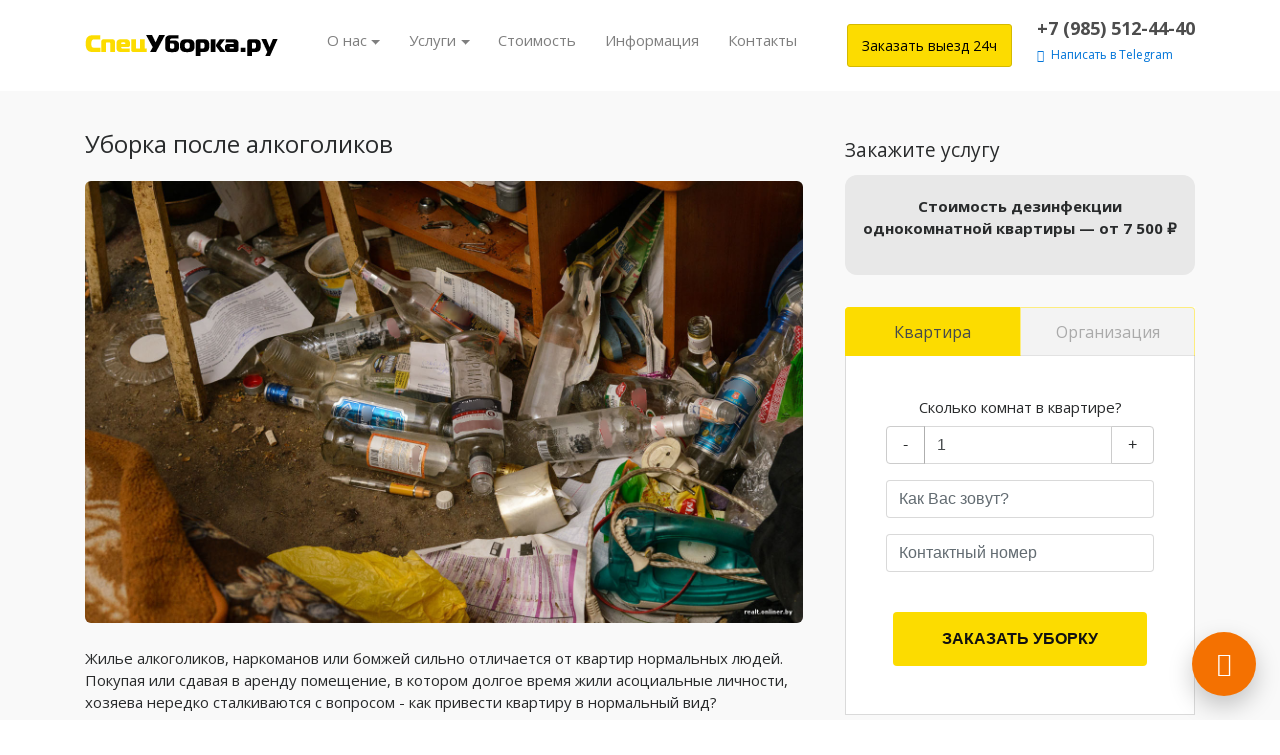

--- FILE ---
content_type: text/html; charset=UTF-8
request_url: https://specuborka.ru/info/uborka-posle-alkogolikov/
body_size: 16727
content:
 		

  <!doctype html>
<html>
<head>
    <title>Уборка после алкоголиков | Уборка квартиры после алкоголиков</title>
    <meta name="keywords" content="Уборка после алкоголиков, Уборка квартиры после алкоголиков, уборка квартиры после бомжей, Уборка квартиры после наркоманов"/>
    <meta name="description" content="В таких случаях максимально удобным способом решения проблемы будет профессиональная уборка после алкоголиков, заказанная в специализированной компании."/>
    <meta name="format-detection" content="telephone=no">
    <meta name="viewport"
          content="width=device-width, height=device-height, initial-scale=1.0, maximum-scale=1.0, user-scalable=0">
    <meta http-equiv="X-UA-Compatible" content="IE=Edge">
    <meta charset="utf-8">
    <link rel="icon" href="/favicon.ico" type="image/x-icon">
    <link href="https://fonts.googleapis.com/css?family=Open+Sans:400,600,700" rel="stylesheet">
    <link rel="stylesheet" href="/css/bootstrap.css">
    <link rel="stylesheet" href="/css/font-awesome.min.css">
    <link rel="stylesheet" href="/css/tether.min.css">
    <link rel="stylesheet" href="/css/animate.css">
    <link rel="stylesheet" href="/css/style.css">
    <link rel="stylesheet" href="/css/jquery.fancybox.min.css">
</head>

<body>
<section class="navigation">
    <nav class="navbar navbar-toggleable-md navbar-light">
        <div class="container">
            <button class="navbar-toggler navbar-toggler-right" type="button" data-toggle="collapse"
                    data-target="#navbarNav" aria-controls="navbarNav" aria-expanded="false"
                    aria-label="Toggle navigation">
                <span class="navbar-toggler-icon"></span>
            </button>
            <a href="/" title="Дезинфекция квартиры после смерти" class="logotype">
                Дезинфекция квартиры в Москве</a>
            <a class="d-md-none d-sm-block navbar-phone" href="tel:89855124440"><i class="fa fa-phone"></i></a>
            <div class="collapse navbar-collapse" id="navbarNav">
                <ul class="navbar-nav mr-auto">
                    <li class="nav-item dropdown">
                        <a class="nav-link dropdown-toggle" id="dropDown2" href="/about/" data-toggle="dropdown"
                           aria-haspopup="true" aria-expanded="false">О нас</a>
                        <div class="dropdown-menu" aria-labelledby="dropDown2">
                            <a class="dropdown-item" href="/about/">О компании</a>
                            <a class="dropdown-item" href="/reviews/">Отзывы</a>
                        </div>
                    </li>
                    <li class="nav-item dropdown">
                        <a class="nav-link dropdown-toggle" id="dropDown" href="/uslugi/" data-toggle="dropdown"
                           aria-haspopup="true" aria-expanded="false">Услуги</a>
                        <div class="dropdown-menu" aria-labelledby="dropDown">
                            <a class="dropdown-item" href="/uslugi/uborka_kvartir/">Уборка после умерших</a><a class="dropdown-item" href="/uslugi/dezinfekciia/">Дезинфекция</a><a class="dropdown-item" href="/uslugi/dezodoraciia/">Дезодорация</a><a class="dropdown-item" href="/uslugi/dezinsekciia/">Дезинсекция</a><a class="dropdown-item" href="/uslugi/deratizaciia/">Дератизация </a><a class="dropdown-item" href="/uslugi/uborka_pomeshenii/">Уборка помещений</a><a class="dropdown-item" href="/uslugi/uborka_posle_remonta/">Уборка после ремонта</a><a class="dropdown-item" href="/uslugi/uborka_posle_pozhara/">Уборка после пожара</a>                            <a class="dropdown-item" href="/uslugi/">Все услуги</a>
                        </div>

                    </li>
                    <li class="nav-item">
                        <a class="nav-link" href="/price/">Стоимость</a>
                    </li>
                    <li class="nav-item">
                        <a class="nav-link" href="/info/">Информация</a>
                    </li>
                    <li class="nav-item">
                        <a class="nav-link" href="/contact/">Контакты</a>
                    </li>
                </ul>
                <span class="navbar-text">
    	            <a class="navigation__feedback" href="#" tabindex="-1" data-toggle="modal"
                       data-target="#modal__callback">Заказать выезд 24ч</a>
				</span>
                <span class="navbar-text">
					<div class="nav-cont">
						<a href="tel:89855124440" class="navigation_tel">+7 (985) 512-44-40</a>
						<a class="small" href="https://t.me/+79032409191" target="_blank" rel="nofollow"><i
                                    class="fa fa-paper-plane"></i> <span class="ml-1">Написать в Telegram</span></a>
					</div>
				</span>
            </div>
        </div>
    </nav>
</section>


<section class="inner-page">
    <div class="container">
        <div class="row">

            <div class="col-lg-8">
                <h1 id="page_news_intem_s" class="h1 mb-4"> Уборка после алкоголиков </h1>
                                <div class="pages__img"><img src="/uploads/proto/_info/6hxclx7kaqvwxdw4b.jpg" alt=""
                                             class="img-responsive"/></div>
                <div class="pages__text"> <p>Жилье алкоголиков, наркоманов или бомжей сильно отличается от квартир нормальных людей. Покупая или сдавая в аренду помещение, в котором долгое время жили асоциальные личности, хозяева нередко сталкиваются с вопросом - как привести квартиру в нормальный вид?</p>

<p>Простой уборкой в таких ситуациях очень часто не обойтись. Как правило, в таких квартирах большое скопление мусора и хлама, сильно загрязнены поверхности, присутствуют различные неприятные запахи. В таких случаях максимально удобным способом решения проблемы будет профессиональная <strong>уборка после алкоголиков</strong>, заказанная в специализированной компании.</p>

<p>&quot;Спецуборка&quot; оказывает услуги по уборке квартир в сложных ситуациях, в том числе после алкоголиком, бомжей и наркоманов. Вам не нужно будет обращаться в разные компании отдельно, например, для вывоза мусора и дальнейшей уборки. Наши специалисты организуют весь комплекс работ и быстро помогут в решении подобных вопросов.</p>

<p>В уборку после алкоголиков входят следующие виды работ:</p>

<ul>
	<li>Выезд на объект для первоначальной консультации и оценки объема и стоимости работ;</li>
	<li>Разбор и сортировка хлама, а также вынос и вывоз мусора;</li>
	<li>Ликвидация биологических загрязнений;</li>
	<li>Уничтожение вредителей (насекомых и грызунов);</li>
	<li>Демонтаж и утилизация, поврежденной мебели, а также химчистка сохранившейся;</li>
	<li>В зависимости от ситуации - мытье или демонтаж сантехники;</li>
	<li>Удаление ржавчины, налета и других пятен;</li>
	<li>Сухая уборка и протирание пыли;</li>
	<li>Химчистка ковров;</li>
	<li>Мытье дверей и окон;</li>
	<li>В зависимости от ситуации - демонтаж или уборка всех поверхностей;</li>
	<li>Удаление следов от жира и других загрязнений;</li>
	<li>Дезинфекция квартиры;</li>
	<li>Борьба с неприятными запахами;</li>
	<li>Влажная уборка всей квартиры.</li>
</ul>

<p>Стоимость уборки квартиры после алкоголиков и бомжей рассчитывается индивидуально в зависимости от степени запущенности помещения. Цена формируется по следующим параметрам:</p>

<ul>
	<li>Количество хлама и мусора;</li>
	<li>Необходимость сортировки хлама;</li>
	<li>Необходимость демонтажа покрытий и сложность таких работ;</li>
	<li>Необходимость вывоза мебели и предметов интерьера;</li>
	<li>Необходимость подготовки поверхностей к предстоящему ремонту;</li>
	<li>Необходимость дезинфекции и дезодорации квартиры;</li>
	<li>Необходимость обработки от вредителей.</li>
</ul>

<p>Заказывая услугу по уборке квартиры после асоциальных жильцов в нашей компании, Вы получаете целый комплекс услуг по приемлемой цене и решение вопроса без стресса и лишних вопросов.</p>
 </div>

                <br/>
                <a href="/info/" class="btn btn-secondary">Все статьи</a>

            </div>

            <div class="col-lg-4">

                <h4 class="h4 inner--form__title mt-2">Закажите услугу</h4>

                <div class="promotion-top">
                    <div class="container">
                        <div class="row">
                            <div class="col-lg-12">
                                <p class="text-center">Стоимость дезинфекции однокомнатной квартиры — от 7 500 ₽</p>
                            </div>
                        </div>
                    </div>
                </div>

                <div class="header---form inner--form">

                    <ul class="nav nav-tabs main-form " role="tablist">
                        <li class="nav-item"><a class="nav-link active in first-tab" data-toggle="tab" href="#home1"
                                                role="tab">Квартира</a></li>
                        <li class="nav-item"><a class="nav-link second-tab" data-toggle="tab" href="#company1"
                                                role="tab">Организация</a></li>
                    </ul>
                    <!-- Tab panes -->
                    <div class="tab-content">
                        <div class="tab-pane active show fade" id="home1" role="tabpanel">
                            <form id="header_form" class="background-header_form d-block" method="post" action="">
                                <label for="header_form_room">Сколько комнат в квартире?</label>
                                <div class="input-group form-group"> <span class="input-group-btn calculator_minus">
                <button class="btn btn-secondary" type="button" onClick="Calc('-','header_form_room');">-</button>
                </span>
                                    <input name="komnat" id="header_form_room" type="text" class="form-control"
                                           placeholder="1 комната" value="1">
                                    <span class="input-group-btn">
                <button class="btn btn-secondary calculator_plus" type="button" onClick="Calc('+','header_form_room');">+</button>
                </span></div>
                                <div class="form-group">
                                    <input type="text" class="form-control" id="header_form_name" name="name"
                                           placeholder="Как Вас зовут?">
                                </div>
                                <div class="form-group">
                                    <input type="text" class="form-control" id="header_form_tel" name="tel"
                                           placeholder="Контактный номер">
                                </div>
                                <div id="header_form_result"></div>
                                <input type="button" class="btn background-header_btn"
                                       onClick="AjaxFormRequest('header_form_result', 'header_form', '/adm/core/sendform.php')"
                                       value="Заказать уборку">
                            </form>
                        </div>
                        <div class="tab-pane fade" id="company1" role="tabpanel">
                            <form id="header_form2" class="background-header_form d-block" method="post" action="">
                                <div class="input-group form-group"><span class="input-group-addon" id="sizing-addon2">кв.м.</span>
                                    <input id="header_form_meter" name="metrov" type="text" class="form-control"
                                           placeholder="Площадь помещения" aria-describedby="sizing-addon2">
                                </div>
                                <div class="form-group">
                                    <input type="text" class="form-control" id="header_form_name2" name="name"
                                           placeholder="Как Вас зовут?">
                                </div>
                                <div class="form-group">
                                    <input type="text" class="form-control" id="header_form_tel2" name="tel"
                                           placeholder="Контактный номер">
                                </div>
                                <div id="header_form_result2"></div>
                                <input type="button" class="btn background-header_btn"
                                       onClick="AjaxFormRequest('header_form_result2', 'header_form2', '/adm/core/sendform.php')"
                                       value="Заказать уборку">
                            </form>
                        </div>
                    </div>

                </div>


                <p class="text-muted mt-3 text-center"><i class="fa fa-clock-o"></i> Наши диспетчеры работают
                    круглосуточно.</p>

                <div class="advantages-side hidden-md-down">
                    <div class="advantages-side__item">
                        <div class="row">
                            <div class="col-3">
                                <img class="img-responsive"
                                     src="/img/specuborka/advantages/icon1.png"
                                     alt="преимущества">
                            </div>
                            <div class="col-9">
                                <div class="h3">Гарантия качества</div>
                                <p class="advantage__p">Работы выполняются строго по договору, по окончанию работ вы
                                    получаете
                                    официальную гарантию 1 год!</p></div>
                        </div>
                    </div>

                    <div class="advantages-side__item">
                        <div class="row">
                            <div class="col-3">
                                <img class="img-responsive"
                                     src="/img/specuborka/advantages/icon2.png"
                                     alt="преимущества">
                            </div>
                            <div class="col-9">
                                <div class="h3">Современное оборудование</div>
                                <p class="advantage__p">Работаем исключительно с профессиональным оборудованием ведущих
                                    европейских
                                    производителей</p></div>
                        </div>
                    </div>

                    <div class="advantages-side__item">

                        <div class="row">
                            <div class="col-3">
                                <img class="img-responsive"
                                     src="/img/specuborka/advantages/icon3.png"
                                     alt="преимущества">
                            </div>
                            <div class="col-9">
                                <div class="h3">100% безопасности</div>
                                <p class="advantage__p">Используем только сертифицированные препараты, которые безопасны
                                    для
                                    людей и
                                    домашних любимцев</p></div>
                        </div>
                    </div>

                    <div class="advantages-side__item">

                        <div class="row">
                            <div class="col-3">
                                <img class="img-responsive"
                                     src="/img/specuborka/advantages/icon4.png"
                                     alt="преимущества">
                            </div>
                            <div class="col-9">
                                <div class="h3">Квалифицированные специалисты</div>
                                <p class="advantage__p">Наши сотрудники обладают высоким профессионализмом и постоянно
                                    повышают свою
                                    квалификацию. </p></div>
                        </div>
                    </div>
                </div>
            </div>
        </div>
    </div>
</section>


<section class="services-section">
    <div class="container">
        <div class="row">
            <div class="col-12">
                <h3 class="h4 text-center">Другие статьи по уборке:</h3>
            </div>

            <div class="services-section__carousel">
                
			 <div class="card services-item">
				  <div class="services__img"><a href="/info/kak-ponyat-chto-dezinfekciya-vypolnena-ploho-priznaki-nekachestvennoy-obrabotki/"><img src="/uploads/proto/_info/v90qw1vjr35tjt812.jpg" class="img-responsive" alt=""/></a></div>
				  <div class="card-block">					
					<h4 class="card-title"><a href="/info/kak-ponyat-chto-dezinfekciya-vypolnena-ploho-priznaki-nekachestvennoy-obrabotki/">Как понять, что дезинфекция выполнена плохо: признаки некачественной обработки</a></h4>
					<p class="card-text">Некачественная обработка не только бесполезна, но и опасна. Рассказываем, по каким признакам можно определить халтуру — от быстро исчезающих следов препарата до возвращения запахов и вредителей.</p>
				  </div>
				</div>
			
			 <div class="card services-item">
				  <div class="services__img"><a href="/info/mify-ob-ozone-pravda-i-vymysel-ob-universal-nom-unichtozhitele-zapaha/"><img src="/uploads/proto/_info/ocko8m0hf7b625ojv.jpg" class="img-responsive" alt=""/></a></div>
				  <div class="card-block">					
					<h4 class="card-title"><a href="/info/mify-ob-ozone-pravda-i-vymysel-ob-universal-nom-unichtozhitele-zapaha/">Мифы об озоне: правда и вымысел об универсальном уничтожителе запаха</a></h4>
					<p class="card-text">Озон часто рекламируют как волшебное средство от любых запахов. Но так ли он безопасен и эффективен? Наша статья развеивает популярные мифы, объясняет реальные риски для здоровья и показывает, когда его применение действительно оправдано. </p>
				  </div>
				</div>
			
			 <div class="card services-item">
				  <div class="services__img"><a href="/info/pochemu-vazhno-provesti-dezinfekciyu-dazhe-posle-estestvennoy-smerti/"><img src="/uploads/proto/_info/vzq0zp8vfoh9qofmj.jpg" class="img-responsive" alt=""/></a></div>
				  <div class="card-block">					
					<h4 class="card-title"><a href="/info/pochemu-vazhno-provesti-dezinfekciyu-dazhe-posle-estestvennoy-smerti/">Почему важно провести дезинфекцию даже после естественной смерти</a></h4>
					<p class="card-text">Кончина близкого человека — тяжелое испытание для семьи. В первые часы после смерти возникает множество организационных вопросов, и один из самых важных, но часто упускаемых из виду — необходимость дезинфекции помещения.</p>
				  </div>
				</div>
			
			 <div class="card services-item">
				  <div class="services__img"><a href="/info/mozhno-li-nahodit-sya-v-kvartire-srazu-posle-dezinfekcii-instrukcii-dlya-zhil-cov/"><img src="/uploads/proto/_info/lejej71gl9esp7sv2.jpg" class="img-responsive" alt=""/></a></div>
				  <div class="card-block">					
					<h4 class="card-title"><a href="/info/mozhno-li-nahodit-sya-v-kvartire-srazu-posle-dezinfekcii-instrukcii-dlya-zhil-cov/">Можно ли находиться в квартире сразу после дезинфекции? Инструкции для жильцов</a></h4>
					<p class="card-text">Через сколько минут можно заходить в квартиру после дезинфекции? Пошаговый план действий по проветриванию, уборке и вашей безопасности.</p>
				  </div>
				</div>
			
			 <div class="card services-item">
				  <div class="services__img"><a href="/info/chto-proishodit-s-poverhnostyami-v-kvartire-posle-dlitel-nogo-razlozheniya-tela/"><img src="/uploads/proto/_info/lv5m2at0s9j2278ji.jpg" class="img-responsive" alt=""/></a></div>
				  <div class="card-block">					
					<h4 class="card-title"><a href="/info/chto-proishodit-s-poverhnostyami-v-kvartire-posle-dlitel-nogo-razlozheniya-tela/">Что происходит с поверхностями в квартире после длительного разложения тела</a></h4>
					<p class="card-text">Что происходит с квартиры после длительного разложения тела? Почему запах остаётся даже после уборки? Какие опасности таит в себе трупный яд? И почему такую уборку нельзя делать самостоятельно? Ответы — в нашем материале.</p>
				  </div>
				</div>
			
			 <div class="card services-item">
				  <div class="services__img"><a href="/info/mozhno-li-provodit-ozonirovanie-v-kvartire-s-zhivotnymi-i-rasteniyami/"><img src="/uploads/proto/_info/wxavdxuiwqdb2hc99.jpg" class="img-responsive" alt=""/></a></div>
				  <div class="card-block">					
					<h4 class="card-title"><a href="/info/mozhno-li-provodit-ozonirovanie-v-kvartire-s-zhivotnymi-i-rasteniyami/">Можно ли проводить озонирование в квартире с животными и растениями?</a></h4>
					<p class="card-text">Озонирование — эффективный способ дезинфекции, но токсичный для живых организмов. Проводить его в квартире с животными и растениями можно только при строгом соблюдении протокола безопасности. Разбираем, как подготовить помещение и почему эту задачу нельзя</p>
				  </div>
				</div>
			
			 <div class="card services-item">
				  <div class="services__img"><a href="/info/ozonirovanie-mebeli-i-matrasov-mozhno-li-izbavit-sya-ot-gluboko-v-evshegosya-zapaha/"><img src="/uploads/proto/_info/vevar115e18zlpqxg.jpg" class="img-responsive" alt=""/></a></div>
				  <div class="card-block">					
					<h4 class="card-title"><a href="/info/ozonirovanie-mebeli-i-matrasov-mozhno-li-izbavit-sya-ot-gluboko-v-evshegosya-zapaha/">Озонирование мебели и матрасов: можно ли избавиться от глубоко въевшегося запаха?</a></h4>
					<p class="card-text">Озонирование — один из самых часто упоминаемых методов обработки помещений после тяжелых случаев, в том числе после обнаружения тела. Рекламные предложения порой преподносят его как «волшебную пулю», способную стерилизовать любое пространство и полностью </p>
				  </div>
				</div>
			
			 <div class="card services-item">
				  <div class="services__img"><a href="/info/dezinfekciya-posle-smerti-ot-infekcionnogo-zabolevaniya-otdel-nye-trebovaniya-i-protokoly/"><img src="/uploads/proto/_info/ijyydnjr5nizzhl66.jpg" class="img-responsive" alt=""/></a></div>
				  <div class="card-block">					
					<h4 class="card-title"><a href="/info/dezinfekciya-posle-smerti-ot-infekcionnogo-zabolevaniya-otdel-nye-trebovaniya-i-protokoly/">Дезинфекция после смерти от инфекционного заболевания: отдельные требования и протоколы</a></h4>
					<p class="card-text">Смерть близкого человека – всегда тяжелая утрата. Однако когда причиной летального исхода становится инфекционное заболевание, ситуация осложняется не только горем, но и реальной биологической угрозой для окружающих.</p>
				  </div>
				</div>
			
			 <div class="card services-item">
				  <div class="services__img"><a href="/info/chto-delat-esli-telo-prolezhalo-v-kvartire-bol-she-nedeli-sanitarnye-posledstviya-i-ekstrennye-mery/"><img src="/uploads/proto/_info/c40wmduxgm7bbntyy.jpg" class="img-responsive" alt=""/></a></div>
				  <div class="card-block">					
					<h4 class="card-title"><a href="/info/chto-delat-esli-telo-prolezhalo-v-kvartire-bol-she-nedeli-sanitarnye-posledstviya-i-ekstrennye-mery/">Что делать, если тело пролежало в квартире больше недели: санитарные последствия и экстренные меры</a></h4>
					<p class="card-text">Процессы разложения, начинающиеся сразу после смерти, к концу первой недели достигают пиковой активности, особенно в условиях теплой квартиры.</p>
				  </div>
				</div>
			            </div>


        </div>
    </div>
</section>

<section class="advantage">
    <div class="container">
        <div class="row">
            <div class="col-lg-3 col-md-6 text-center">
                <img class="img-responsive advantage__image"
                     src="/img/specuborka/advantages/icon1.png"
                     alt="Гарантия качества">
                <h2 class="advantage__header text-uppercase">Гарантия качества</h2>
                <p class="advantage__desc">Работы выполняются строго по договору, по окончанию работ вы получаете
                    официальную гарантию 1 год!</p>
            </div>
            <div class="col-lg-3 col-md-6 text-center">
                <img class="img-responsive advantage__image"
                     src="/img/specuborka/advantages/icon2.png"
                     alt="Уничтожение всех патогенов">
                <h2 class="advantage__header text-uppercase">Уничтожение всех патогенов</h2>
                <p class="advantage__desc">В процессе уборки и дезинфекции мы обеспечиваем 100% уничтожение вирусов,
                    бактерий и других патогенных микроорганизмов</p>
            </div>
            <div class="col-lg-3 col-md-6 text-center">
                <img class="img-responsive advantage__image"
                     src="/img/specuborka/advantages/icon3.png"
                     alt="100% безопасные средства">
                <h2 class="advantage__header text-uppercase">100% безопасные средства</h2>
                <p class="advantage__desc">Используем только сертифицированные препараты, которые безопасны для людей и
                    домашних любимцев</p>
            </div>
            <div class="col-lg-3 col-md-6 text-center">
                <img class="img-responsive advantage__image"
                     src="/img/specuborka/advantages/icon4.png"
                     alt="Квалифицированные специалисты">
                <h2 class="advantage__header text-uppercase">Квалифицированные специалисты</h2>
                <p class="advantage__desc">Наши сотрудники обладают высоким профессионализмом и постоянно повышают свою
                    квалификацию. </p>
            </div>
        </div>
    </div>
</section>

<section class="calculator">
    <div class="container">
        <div class="row">
            <div class="col-lg-12">
                <h2 class="calculator__header text-uppercase text-center mb-3">Рассчитайте стоимость уборки вашего
                    помещения</h2>
                <p class="text-center text-white mb-5">Вы всегда можете послать нам заявку, воспользовавшись
                    онлайн-формой заказа!</p>
            </div>
            <div class="col-lg-12">
                <ul class="nav nav-tabs" role="tablist">
                    <li class="nav-item"><a class="nav-link active first-tab" data-toggle="tab" href="#home2"
                                            role="tab">Квартира</a></li>
                    <li class="nav-item"><a class="nav-link second-tab" data-toggle="tab" href="#company2" role="tab">Организация</a>
                    </li>
                </ul>
                <!-- Tab panes -->
                <div class="tab-content">
                    <div class="tab-pane active" id="home2" role="tabpanel">
                        <form class="calculator__form" id="calc_form" method="post" action="">
                            <div class="row">
                                <div class="col-lg-4">
                                    <div class="input-group form-group"> <span class="input-group-btn">
                    <button class="btn btn-secondary calculator_minus" type="button"
                            onClick="Calc('-','calc_form_name');">-</button>
                    </span>
                                        <input type="text" name="komnat" id="calc_form_name" class="form-control"
                                               placeholder="1 комната">
                                        <span class="input-group-btn">
                    <button class="btn btn-secondary calculator_plus" type="button"
                            onClick="Calc('+','calc_form_name');">+</button>
                    </span></div>
                                </div>
                                <div class="col-lg-4">
                                    <div class="form-group">
                                        <select class="form-control" id="exampleSelect1" name="des">
                                            <option value="Дезинфекция">Дезинфекция</option>
                                            <option value="Уничтожение крыс">Уничтожение крыс</option>
                                            <option value="Уничтожение тараканов">Уничтожение тараканов</option>
                                            <option value="Уничтожение клопов">Уничтожение клопов</option>
                                        </select>
                                    </div>
                                </div>
                                <div class="col-lg-4">
                                    <div class="input-group form-group"> <span class="input-group-btn">
                    <button class="btn btn-secondary calculator_minus" type="button"
                            onClick="Calc('-','calc_from_obrab');">-</button>
                    </span>
                                        <input type="text" id="calc_from_obrab" name="obrab" class="form-control"
                                               placeholder="1 обработка">
                                        <span class="input-group-btn">
                    <button class="btn btn-secondary calculator_plus" type="button"
                            onClick="Calc('+','calc_from_obrab');">+</button>
                    </span></div>
                                </div>
                                <div class="col-lg-4">
                                    <div class="form-group">
                                        <input type="text" class="form-control" id="calc_form_name" name="name"
                                               placeholder="Как Вас зовут?">
                                    </div>
                                </div>
                                <div class="col-lg-4">
                                    <div class="form-group">
                                        <input type="text" class="form-control" id="calc_form_tel" name="tel"
                                               placeholder="Контактный номер">
                                    </div>
                                </div>
                                <div class="col-lg-4">
                                    <div class="form-group">
                                        <input type="text" class="form-control" id="calc_form_adress" name="adress"
                                               placeholder="Ваш адрес">
                                    </div>
                                </div>
                            </div>
                            <br/>
                            <div id="calc_form_result"></div>
                            <input type="button" class="btn background-header_btn m-auto d-block w-50"
                                   onClick="AjaxFormRequest('calc_form_result', 'calc_form', '/adm/core/sendform.php')"
                                   value="рассчитать уборку">
                        </form>
                    </div>
                    <div class="tab-pane" id="company2" role="tabpanel">
                        <form class="calculator__form" id="calc_form2" method="post" action="">
                            <div class="row">
                                <div class="col-lg-4">
                                    <div class="input-group form-group"><span class="input-group-addon"
                                                                              id="sizing-addon2">кв.м.</span>
                                        <input id="calc_form_meter" name="metrov" type="text" class="form-control"
                                               placeholder="Площадь помещения" aria-describedby="sizing-addon2">
                                    </div>
                                </div>
                                <div class="col-lg-4">
                                    <div class="form-group">
                                        <select class="form-control" id="exampleSelect1">
                                            <option>Дезинфекция</option>
                                            <option>Уничтожение крыс</option>
                                            <option>Уничтожение тараканов</option>
                                            <option>Уничтожение клопов</option>
                                        </select>
                                    </div>
                                </div>
                                <div class="col-lg-4">
                                    <div class="input-group form-group"> <span class="input-group-btn">
                    <button class="btn btn-secondary calculator_minus" type="button"
                            onClick="Calc('-','calc_from_obrab2');">-</button>
                    </span>
                                        <input type="text" id="calc_from_obrab2" name="obrab" class="form-control"
                                               placeholder="1 обработка">
                                        <span class="input-group-btn">
                    <button class="btn btn-secondary calculator_plus" type="button"
                            onClick="Calc('+','calc_from_obrab2');">+</button>
                    </span></div>
                                </div>
                                <div class="col-lg-4">
                                    <div class="form-group">
                                        <input type="text" class="form-control" id="calc_form_name2" name="name"
                                               placeholder="Как Вас зовут?">
                                    </div>
                                </div>
                                <div class="col-lg-4">
                                    <div class="form-group">
                                        <input type="text" class="form-control" id="calc_form_tel2" name="tel"
                                               placeholder="Контактный номер">
                                    </div>
                                </div>
                                <div class="col-lg-4">
                                    <div class="form-group">
                                        <input type="text" class="form-control" id="calc_form_adress2" name="adress"
                                               placeholder="Ваш адрес">
                                    </div>
                                </div>
                            </div>
                            <br/>
                            <div id="calc_form_result2"></div>
                            <input type="button" class="btn background-header_btn m-auto d-block w-50"
                                   onClick="AjaxFormRequest('calc_form_result2', 'calc_form2', '/adm/core/sendform.php')"
                                   value="рассчитать уборку">
                        </form>
                    </div>
                </div>
            </div>
        </div>
    </div>
</section>

<section class="faq">
    <div class="container">
        <div class="row">
            <div class="col-lg-12">
                <h2 class="faq__header text-uppercase">Часто задаваемые вопросы</h2>
            </div>
            <div class="col-lg-8">
                <div id="accordion" role="tablist" aria-multiselectable="true">
                    <div class="card">
                        <div class="card-header" role="tab" id="headingOne">
                            <h5 class="mb-0">
                                <a class="faq_collapse-decoration" data-toggle="collapse"
                                   data-parent="#accordion"
                                   href="#collapseOne"
                                   aria-expanded="true" aria-controls="collapseOne"> В какое время выезжают
                                    мастера для дезинфекции квартир? </a></h5>
                        </div>
                        <div id="collapseOne" class="collapse show" role="tabpanel" aria-labelledby="headingOne">
                            <div class="card-block"> Часы проведения генеральной дезинфекции зависят от того, во сколько
                                поступила Ваша заявка. Наши диспетчеры принимают заявки 24 часа.
                            </div>
                        </div>
                    </div>
                    <div class="card">
                        <div class="card-header" role="tab" id="headingTwo">
                            <h5 class="mb-0">
                                <a class="collapsed faq_collapse-decoration" data-toggle="collapse"
                                   data-parent="#accordion" href="#collapseTwo"
                                   aria-expanded="false" aria-controls="collapseTwo">От чего зависит
                                    стоимость дезинфекции
                                    и очистки
                                    помещения?</a></h5>
                        </div>
                        <div id="collapseTwo" class="collapse" role="tabpanel" aria-labelledby="headingTwo">
                            <div class="card-block"> Цена на услуги дезодорации зависит от: площади помещения,
                                количества комнат, типа истребляемых насекомых и грызунов, а также
                                удаленности от
                                города. Стоимость очистки помещения указана в разделе Цены.
                                Дополнительную информацию Вы
                                можете уточнить у операторов по телефону
                            </div>
                        </div>
                    </div>
                    <div class="card">
                        <div class="card-header" role="tab" id="headingThree">
                            <h5 class="mb-0">
                                <a class="collapsed faq_collapse-decoration" data-toggle="collapse"
                                   data-parent="#accordion"
                                   href="#collapseThree" aria-expanded="false"
                                   aria-controls="collapseThree">Обнаружили каких-то жучков и не знаем кто
                                    это. Как быть?</a></h5>
                        </div>
                        <div id="collapseThree" class="collapse" role="tabpanel" aria-labelledby="headingThree">
                            <div class="card-block"> Не переживайте! В данном случае Вам необходима дезинсекция жилых
                                помещений. Наш мастер-дезинсектор выезжает на объект, имея при себе
                                несколько
                                профессиональных препаратов. После осмотра помещения выбирается
                                наиболее эффективное
                                средство для дезинсекции.
                            </div>
                        </div>
                    </div>
                    <div class="card">
                        <div class="card-header" role="tab" id="headingFour">
                            <h5 class="mb-0">
                                <a class="collapsed faq_collapse-decoration" data-toggle="collapse"
                                   data-parent="#accordion"
                                   href="#collapseFour" aria-expanded="false" aria-controls="collapseFour">
                                    Когда можно возвращаться в жилое помещение после дезинфекции?</a></h5>
                        </div>
                        <div id="collapseFour" class="collapse" role="tabpanel" aria-labelledby="headingFour">
                            <div class="card-block"> Рекомендуется проветрить помещение около двух часов после
                                обработки. Все применяемые дезинфекционные средства безопасны для
                                людей.
                            </div>
                        </div>
                    </div>
                    <div class="card">
                        <div class="card-header" role="tab" id="headingFive">
                            <h5 class="mb-0">
                                <a class="collapsed faq_collapse-decoration" data-toggle="collapse"
                                   data-parent="#accordion"
                                   href="#collapseFive" aria-expanded="false" aria-controls="collapseFive">
                                    Безопасно ли это для домашних животных и растений?</a>
                            </h5>
                        </div>
                        <div id="collapseFive" class="collapse" role="tabpanel" aria-labelledby="headingFive">
                            <div class="card-block"> Препараты для дезинсекции и дезинфекции имеют III-IV класс
                                опасности. Важно знать, что они действуют только на синатропных
                                насекомых и бактерии и
                                не приносят вреда ни человеку, ни теплокровным животным, ни
                                растениям.
                            </div>
                        </div>
                    </div>
                </div>
                <div class="col-lg-4 d-inline-block">
                    <a class="faq_question" href="#" tabindex="-1" data-toggle="modal"
                       data-target="#modal__callback">Задать вопрос</a></div>
            </div>
            <div class="col-lg-4 hidden-md-down">
                <img src="/img/specuborka/faq/img1.png" class="img-responsive img-faq"
                     alt="специалист"></div>
        </div>
    </div>
</section>

<section class="footer">
    <div class="container">
        <div class="row">
            <div class="col-xl-5 col-lg-4 col-md-6 col-12"><a href="/">
                    <img class="footer__logo"
                         src="/img/specuborka/navigation/logo.png"
                         alt="спецуборка логотип"></a>

                <p class="footer__desc">Бригады дезинфекторов работают на всей территории Москвы, а также в районе 50
                    км от МКАД</p>


                <p class="footer__desc">Адрес организации: г. Москва, Ярославское шоссе, дом 126, компания ООО
                    «Спец-уборка»</p>

            </div>
            <div class="col-lg-2 col-md-3 hidden-sm-down">
                <ul class="nav flex-column footer__nav-company">
                    <li class="footer__header h5">О компании:</li>
                    <li><a href="/about/">
                            О нас
                        </a></li>
                    <li><a href="/uslugi/">
                            Услуги
                        </a></li>
                    <li><a href="/price/">
                            Цены
                        </a></li>
                    <li><a href="/info/">
                            Статьи
                        </a></li>
                    <li><a href="/contact/">
                            Контакты
                        </a></li>
                </ul>
            </div>
            <div class="col-lg-2 col-md-3 hidden-sm-down">
                <ul class="nav flex-column footer__nav-work">
                    <li class="footer__header h5">Услуги:</li>
                    <li><a href="/uslugi/dezinfekciia/">
                            Дезинфекция
                        </a></li>
                    <li><a href="/uslugi/deratizaciia/">
                            Дератизация
                        </a></li>
                    <li><a href="/uslugi/uborka_kvartir/" title="Срочная уборка квартир после смерти человека">
                            Уборка после умерших
                        </a></li>
                    <li><a href="/uslugi/uborka_pomeshenii/">Уборка помещений</a></li>
                </ul>
            </div>
            <div class="col-xl-3 col-lg-4 hidden-md-down">
                <div class="bottom-cont"> <span
                            class="footer_time text-right d-block"> Часы работы диспетчера: 24 ч.<br>
        Часы работы бригады: 06:00 - 24:00</span>
                    <a class="footer_phone text-right d-block" href="tel:89855124440">+7 (985) 512-44-40</a>
                    <a class="footer_phone text-right d-block" href="tel:89032409191">+7 (903) 240-91-91</a>
                    <a class="footer_phone text-right d-block" href="https://t.me/+79032409191" target="_blank"
                       rel="nofollow"><i
                                class="fa fa-paper-plane-o"></i> Telegram</a>
                    <br/>
                    <a class="footer_feedback d-block" href="#" tabindex="-1" data-toggle="modal"
                       data-target="#modal__callback">Обратный звонок</a></div>
            </div>
        </div>
    </div>
</section>

<section class="post-footer">
    <div class="container">
        <div class="row">
            <div class="col-6"><span class="post-footer_text">© 2012-2026 ООО "Спец-Уборка". Все права защищены.</span>
            </div>
            <div class="col-6"> <span class="d-block text-right post-footer_text">Создание сайта: <a
                            class="post-footer_co" target="_blank" rel="nofollow"
                            href="https://champer.ru/">Champer</a></span></div>
        </div>
    </div>
</section>

        <div class="cp" id="contact-point-1">
            <div class="cp__wrap">
                <button class="cp__button" type="button" aria-label="Открыть контакты" aria-expanded="false">
                  <span class="cp__icon cp__icon--phone" aria-hidden="true">
                      <i class="fa fa-phone"></i>
                  </span>
                    <span class="cp__icon cp__icon--chev" aria-hidden="true">
                    <i class="fa fa-chevron-down"></i>
                  </span>
                    <span class="cp__pulse" aria-hidden="true"></span>
                </button>

                <div class="cp__menu" role="menu" aria-label="Контакты">
                    <ul class="cp__list">
                                                    <li class="cp__li">
                                <a
                                        class="cp__item cp__item--telegram"
                                        href="https://t.me/+79032409191"
                                        target="_blank"
                                        rel="noopener"
                                        role="menuitem"
                                        data-ym-goal="exitTelegam"
                                >
                                    <i class="fa fa-paper-plane"></i>
                                    <span class="cp__sr">Telegram</span>
                                </a>
                            </li>
                        

                                                    <li class="cp__li">
                                <a
                                        class="cp__item cp__item--whatsapp"
                                        href="https://wa.me/79032409191"
                                        target="_blank"
                                        rel="noopener"
                                        role="menuitem"
                                        data-ym-goal="exitWhatsapp"
                                >
                                    <i class="fa fa-whatsapp"></i>
                                    <span class="cp__sr">WhatsApp</span>
                                </a>
                            </li>
                        
                        <li class="cp__li">
                            <button class="cp__item cp__item--form" type="button" role="menuitem" href="#" tabindex="-1"
                                    data-toggle="modal"
                                    data-target="#modal__callback">
                                <i class="fa fa-envelope"></i>
                                <span class="cp__sr">Форма</span>
                            </button>
                        </li>

                                                    <li class="cp__li">
                                <a class="cp__item" href="tel:+79855124440" role="menuitem">
                                    <i class="fa fa-phone-square"></i>
                                    <span class="cp__sr">Позвонить</span>
                                </a>
                            </li>
                                            </ul>
                </div>

            </div>
        </div>

                    <style>
                :root {
                    --cp-primary: #f47101;
                    --cp-secondary: #fe8d00;
                    --cp-secondary-hover: #e44304;
                    --cp-whatsapp: #41c300;
                    --cp-telegram: #229ED9;
                    --cp-white: #fff;
                    --cp-shadow: 0 10px 25px rgba(0, 0, 0, .22);
                }

                .cp {
                    position: fixed;
                    right: 24px;
                    bottom: 24px;
                    z-index: 9999;
                    font-family: system-ui, -apple-system, Segoe UI, Roboto, Arial, sans-serif;
                }

                .cp__wrap {
                    position: relative;
                }

                .cp__button {
                    width: 64px;
                    height: 64px;
                    border: 0;
                    border-radius: 999px;
                    background: var(--cp-primary);
                    color: var(--cp-white);
                    cursor: pointer;
                    display: flex;
                    align-items: center;
                    justify-content: center;
                    box-shadow: var(--cp-shadow);
                    position: relative;
                    outline: none;
                    -webkit-tap-highlight-color: transparent;
                }

                .cp__icon {
                    display: inline-flex;
                    align-items: center;
                    justify-content: center;
                    position: absolute;
                    inset: 0;
                    transition: opacity .2s ease, transform .2s ease;
                    font-size: 24px;
                }

                .cp__icon--chev {
                    opacity: 0;
                    transform: translateY(-2px);
                }

                .cp.is-open .cp__icon--phone {
                    opacity: 0;
                    transform: translateY(2px);
                }

                .cp.is-open .cp__icon--chev {
                    opacity: 1;
                    transform: translateY(0);
                }

                .cp__pulse {
                    position: absolute;
                    inset: 0;
                    border-radius: 999px;
                    background: #ff9e22;
                    pointer-events: none;
                    animation: cp-pulse 2s infinite;
                }

                @keyframes cp-pulse {
                    0% {
                        transform: scale(1);
                        opacity: .5;
                    }
                    100% {
                        transform: scale(2.5);
                        opacity: 0;
                    }
                }

                .cp__menu {
                    position: absolute;
                    right: 16px;
                    bottom: 100%;
                    margin-bottom: 24px;
                    width: 64px;
                    overflow: visible;
                    pointer-events: none;
                    opacity: 0;
                    transform: translateY(28px);
                    transition: opacity .35s ease, transform .25s ease;
                }

                .cp.is-open .cp__menu {
                    pointer-events: auto;
                    opacity: 1;
                    transform: translateY(0);
                }

                .cp__list {
                    list-style: none;
                    margin: 0 0 0 32px;
                    padding: 0;
                    display: flex;
                    flex-direction: column;
                    align-items: center;
                    gap: 16px;
                }

                .cp__li {
                    margin: 0;
                    padding: 0;
                }

                .cp__item {
                    width: 48px;
                    height: 48px;
                    border-radius: 999px;
                    border: 0;
                    background: var(--cp-secondary);
                    color: var(--cp-white);
                    display: inline-flex;
                    align-items: center;
                    justify-content: center;
                    cursor: pointer;
                    box-shadow: var(--cp-shadow);
                    transition: filter .2s ease, background-color .2s ease, transform .2s ease;
                    -webkit-tap-highlight-color: transparent;
                    font-size: 24px;
                    text-decoration: none;
                }

                .cp__item:hover,
                .cp__item:focus,
                .cp__item:active {
                    outline: none;
                    background: var(--cp-secondary-hover);
                    color: var(--cp-white);
                    text-decoration: none;
                }

                .cp__item:active {
                    transform: translateY(1px);
                }

                .cp__item--whatsapp {
                    background: var(--cp-whatsapp);
                }

                .cp__item--whatsapp:hover {
                    background: #15803d;
                }

                .cp__item--telegram {
                    background: var(--cp-telegram);
                }

                .cp__item--telegram:hover {
                    background: #1d8bbf;
                }

                .cp__sr {
                    position: absolute;
                    width: 1px;
                    height: 1px;
                    padding: 0;
                    margin: -1px;
                    overflow: hidden;
                    clip: rect(0, 0, 0, 0);
                    white-space: nowrap;
                    border: 0;
                }

                @media (min-width: 1024px) {
                    .cp__list {
                        margin-left: 0;
                    }

                    .cp__item {
                        width: 64px;
                        height: 64px;
                        font-size: 20px;
                    }
                }

                @media (min-width: 1536px) {
                    .cp__button {
                        width: 96px;
                        height: 96px;
                    }
                }
            </style>

            <script>
              (function () {
                function closestCpRoot(el) {
                  return el && el.closest ? el.closest('.cp') : null;
                }

                function initContactPoint(root) {
                  if (!root || root.__cp_inited) return;
                  root.__cp_inited = true;

                  var btn = root.querySelector('.cp__button');
                  var menu = root.querySelector('.cp__menu');
                  var formBtn = root.querySelector('.cp__item--form');
                  var trackLinks = root.querySelectorAll('a[data-ym-goal]');

                  if (!btn || !menu) return;

                  function setOpen(next) {
                    root.classList.toggle('is-open', !!next);
                    btn.setAttribute('aria-expanded', !!next ? 'true' : 'false');
                  }

                  function toggle() {
                    setOpen(!root.classList.contains('is-open'));
                  }

                  function reachGoal(goal) {
                    // ym(counterId, 'reachGoal', goal)
                    var counterId = 12173053;

                    // 1) пробуем сразу
                    try {
                      if (typeof window.ym === 'function') {
                        window.ym(counterId, 'reachGoal', goal);
                        return;
                      }
                    } catch (e) {
                    }

                    // 2) ретрай короткий — если метрика догружается
                    var tries = 0;
                    var timer = setInterval(function () {
                      tries++;
                      try {
                        if (typeof window.ym === 'function') {
                          window.ym(counterId, 'reachGoal', goal);
                          clearInterval(timer);
                        }
                      } catch (e) {
                      }

                      if (tries >= 10) clearInterval(timer); // ~2 сек при шаге 200ms
                    }, 200);
                  }

                  if (trackLinks && trackLinks.length) {
                    for (var i = 0; i < trackLinks.length; i++) {
                      trackLinks[i].addEventListener('click', function () {
                        var goal = this.getAttribute('data-ym-goal');
                        if (goal) reachGoal(goal);
                        // Переход не блокируем: target=_blank, поэтому цель успевает отправиться
                      });
                    }
                  }


                  btn.addEventListener('click', function (e) {
                    e.preventDefault();
                    toggle();
                  });

                  // клик вне компонента закрывает меню
                  document.addEventListener('click', function (e) {
                    var t = e.target;
                    var cp = closestCpRoot(t);
                    if (cp === root) return;
                    setOpen(false);
                  }, true);

                  // Esc закрывает меню
                  document.addEventListener('keydown', function (e) {
                    if (e.key === 'Escape') setOpen(false);
                  });
                }

                // init всех на странице
                document.addEventListener('DOMContentLoaded', function () {
                  var nodes = document.querySelectorAll('.cp');
                  for (var i = 0; i < nodes.length; i++) initContactPoint(nodes[i]);
                });
              })();
            </script>
        
<!-- Exit Intent Modal: markup -->
<div id="exit-modal" class="exit-modal" aria-hidden="true" role="dialog" aria-modal="true"
     aria-labelledby="exit-modal-title">
    <div class="exit-modal__backdrop" data-exit-modal-close="1"></div>

    <div class="exit-modal__dialog" role="document" tabindex="-1">
        <button type="button" class="exit-modal__close" aria-label="Закрыть" data-exit-modal-close="1">
            <span aria-hidden="true">&times;</span>
        </button>

        <div class="exit-modal__header">
            <h2 id="exit-modal-title" class="exit-modal__title">Успейте задать вопрос до ухода</h2>
            <p class="exit-modal__subtitle">Оставьте контакты — перезвоним и подскажем оптимальное решение.</p>
        </div>

        <div class="exit-modal__content">
            <form class="form-horizontal" method="post" action="" id="modal__callback_form">
                <fieldset>
                    <div class="form-group row">
                        <label class="col-3 push-xs-1 col-form-label" for="callback__form_name">Имя:</label>
                        <div class="col-7">
                            <input id="callback__form_name" name="name" type="text" placeholder="Иванов Иван"
                                   class="form-control input-md" required>
                        </div>
                    </div>
                    <div class="form-group row">
                        <label class="col-3 push-xs-1 col-form-label" for="callback__form_email">E-mail:</label>
                        <div class="col-7">
                            <input id="callback__form_email" name="email" type="text" placeholder="simple@domen.com"
                                   class="form-control input-md" required>
                        </div>
                    </div>
                    <div class="form-group row">
                        <label class="col-3 push-xs-1 col-form-label" for="callback__form_tel">Телефон<sup
                                    class="text-danger">*</sup>:</label>
                        <div class="col-7">
                            <input id="callback__form_tel" name="tel" type="text" placeholder="+7 495 555-55-55"
                                   class="form-control input-md form-control input-md phone_mask" required>
                        </div>
                    </div>
                    <div class="form-group row">
                        <label class="col-3 col-form-label" for="singlebutton"></label>
                        <div class="col-7">
                            <div id="callback__result"></div>
                            <input type="button" id="singlebutton" name="singlebutton" class="btn btn-warning"
                                   onClick="AjaxFormRequest('callback__result', 'modal__callback_form', '/adm/core/sendform.php')"
                                   value="Отправить">
                        </div>
                    </div>
                </fieldset>
            </form>

            <div class="exit-modal__footnote">
                Нажимая «Отправить», вы соглашаетесь на обработку персональных данных.
            </div>
        </div>
    </div>
</div>

<style>
    .exit-modal {
        position: fixed;
        inset: 0;
        z-index: 2147483000; /* very high */
        display: none;
    }

    .exit-modal.is-open {
        display: block;
    }

    .exit-modal__backdrop {
        position: absolute;
        inset: 0;
        background: rgba(10, 10, 10, 0.72);
        backdrop-filter: blur(2px);
    }

    .exit-modal__dialog {
        position: relative;
        width: min(760px, calc(100vw - 32px));
        max-height: calc(100vh - 32px);
        overflow: auto;
        margin: 16px auto;
        background: #fff;
        border-radius: 16px;
        box-shadow: 0 20px 70px rgba(0, 0, 0, 0.45);
        padding: 20px 20px 18px;
        outline: none;
    }

    .exit-modal__close {
        position: absolute;
        top: 12px;
        right: 12px;
        width: 40px;
        height: 40px;
        border: 0;
        border-radius: 999px;
        background: rgba(0, 0, 0, 0.06);
        cursor: pointer;
        font-size: 28px;
        line-height: 40px;
    }

    .exit-modal__close:hover {
        background: rgba(0, 0, 0, 0.10);
    }

    .exit-modal__header {
        padding-right: 52px;
        margin-bottom: 12px;
    }

    .exit-modal__title {
        margin: 0 0 6px 0;
        font-size: 22px;
        line-height: 1.2;
        font-weight: 800;
    }

    .exit-modal__subtitle {
        margin: 0;
        color: rgba(0, 0, 0, 0.70);
        font-size: 14px;
        line-height: 1.45;
    }

    .exit-modal__content {
        border-top: 1px solid rgba(0, 0, 0, 0.08);
        padding-top: 14px;
    }

    .exit-modal__footnote {
        margin-top: 10px;
        font-size: 12px;
        color: rgba(0, 0, 0, 0.55);
    }

    /* Make existing form button align with brand color (without breaking bootstrap) */
    #exit-modal .btn.btn-warning {
        background: #fe8d00;
        border-color: #fe8d00;
        color: #111;
        font-weight: 700;
    }

    #exit-modal .btn.btn-warning:hover {
        filter: brightness(0.95);
    }

    /* Responsive improvements */
    @media (max-width: 520px) {
        .exit-modal__dialog {
            width: calc(100vw - 20px);
            margin: 10px auto;
            border-radius: 14px;
            padding: 16px 14px 14px;
        }

        .exit-modal__title {
            font-size: 18px;
        }

        .exit-modal__subtitle {
            font-size: 13px;
        }
    }
</style>

<script>
  (function () {
    // ---- config from PHP
    var COOKIE_NAME = "exit_modal_hidden_until";
    var COOLDOWN_SECONDS = 86400;
    var DELAY_SECONDS = 15;
    var IS_DEBUG = false;

    // ---- helpers
    function nowTs() {
      return Math.floor(Date.now() / 1000);
    }

    function getCookie(name) {
      var m = document.cookie.match(new RegExp('(?:^|; )' + name.replace(/([.$?*|{}()[\]\\/+^])/g, '\\$1') + '=([^;]*)'));
      return m ? decodeURIComponent(m[1]) : null;
    }

    function setCookie(name, value, maxAgeSeconds) {
      // Lax to avoid cross-site issues, works for same-site navigation
      document.cookie = encodeURIComponent(name) + '=' + encodeURIComponent(value)
        + '; Max-Age=' + maxAgeSeconds
        + '; Path=/'
        + '; SameSite=Lax';
    }

    function isHiddenByCooldown() {
      if (IS_DEBUG) return false; // DEBUG: игнорируем cookies
      var v = getCookie(COOKIE_NAME);
      if (!v) return false;
      var until = parseInt(v, 10);
      if (!until || isNaN(until)) return false;
      return until > nowTs();
    }


    // ---- modal controls
    var modal = document.getElementById('exit-modal');
    if (!modal) return;

    var focusableSelector = 'a[href], button:not([disabled]), textarea, input, select, [tabindex]:not([tabindex="-1"])';
    var lastActiveEl = null;

    function openModal() {
      if (modal.classList.contains('is-open')) return;

      modal.classList.add('is-open');
      modal.setAttribute('aria-hidden', 'false');
      document.body.style.overflow = 'hidden';

      // В DEBUG разрешаем открываться каждый раз
      if (!IS_DEBUG) {
        state.modalEverOpened = true;
      }
    }


    function closeModal() {
      if (!modal.classList.contains('is-open')) return;

      modal.classList.remove('is-open');
      modal.setAttribute('aria-hidden', 'true');
      document.documentElement.classList.remove('exit-modal-open');
      document.body.style.overflow = '';

      // В DEBUG не пишем cookie
      if (!IS_DEBUG) {
        var until = nowTs() + COOLDOWN_SECONDS;
        setCookie(COOKIE_NAME, String(until), COOLDOWN_SECONDS);
      }
    }

    // Close on backdrop / close button
    modal.addEventListener('click', function (e) {
      var target = e.target;
      if (!target) return;
      // any element with data-exit-modal-close closes
      if (target.getAttribute && target.getAttribute('data-exit-modal-close') === '1') {
        e.preventDefault();
        closeModal();
      }
    });

    // Close on ESC
    document.addEventListener('keydown', function (e) {
      if (!modal.classList.contains('is-open')) return;
      var key = e.key || e.keyCode;
      if (key === 'Escape' || key === 'Esc' || key === 27) {
        e.preventDefault();
        closeModal();
        return;
      }

      // focus trap (Tab)
      if (key === 'Tab' || key === 9) {
        var dialog = modal.querySelector('.exit-modal__dialog');
        if (!dialog) return;

        var focusables = dialog.querySelectorAll(focusableSelector);
        if (!focusables || !focusables.length) return;

        var first = focusables[0];
        var last = focusables[focusables.length - 1];

        if (e.shiftKey) {
          if (document.activeElement === first) {
            e.preventDefault();
            last.focus();
          }
        } else {
          if (document.activeElement === last) {
            e.preventDefault();
            first.focus();
          }
        }
      }
    });

    // ---- exit intent logic
    var state = {
      eligibleByTime: false,
      modalEverOpened: false,
      armed: false
    };

    function armAfterDelay() {
      window.setTimeout(function () {
        state.eligibleByTime = true;
        state.armed = true;
      }, Math.max(0, DELAY_SECONDS * 1000));
    }

    function shouldShow() {
      if (state.modalEverOpened) return false;     // do not show again in same page lifecycle
      if (!state.eligibleByTime) return false;     // not enough time on page
      if (isHiddenByCooldown()) return false;      // 24h cooldown
      return true;
    }

    function tryOpen(reason) {
      if (!shouldShow()) return;
      openModal();
    }

    // Primary exit-intent: mouse leaves top edge (desktop)
    function onMouseOut(e) {
      e = e || window.event;
      // relatedTarget null and clientY <= 0 is a typical signal of leaving viewport at the top
      var toEl = e.relatedTarget || e.toElement;
      if (toEl) return;
      if (typeof e.clientY === 'number' && e.clientY <= 0) {
        tryOpen('mouseout-top');
      }
    }

    // Secondary: tab switching / minimizing (visibility change)
    function onVisibilityChange() {
      if (document.visibilityState === 'hidden') {
        tryOpen('visibility-hidden');
      }
    }

    // Start timers
    if (!isHiddenByCooldown()) {
      armAfterDelay();
    }

    // Debug auto-open (no exit intent needed)
    if (IS_DEBUG) {
      window.setTimeout(function () {
        // in debug we ignore exit intent and just show, but still respect cooldown cookie
        if (isHiddenByCooldown()) return;
        openModal();
      }, Math.max(0, DELAY_SECONDS * 1000));
    } else {
      // attach exit-intent listeners
      document.addEventListener('mouseout', onMouseOut);
      document.addEventListener('visibilitychange', onVisibilityChange);
    }

  })();
</script>

<div id="modal__callback" class="modal fade">
  <div class="modal-dialog">
    <div class="modal-content">
      <div class="modal-header">
        <div class="modal-title h4">Закажите обратный звонок</div>
        <button class="close" type="button" data-dismiss="modal">×</button>
      </div>
      <div class="modal-body">
        <form class="form-horizontal" method="post" action="" id="modal__callback_form">
          <fieldset>
            <div class="form-group row">
              <label class="col-3 push-xs-1 col-form-label" for="callback__form_name">Имя:</label>
              <div class="col-7">
                <input id="callback__form_name" name="name" type="text" placeholder="Иванов Иван" class="form-control input-md" required>
              </div>
            </div>
            <div class="form-group row">
              <label class="col-3 push-xs-1 col-form-label" for="callback__form_email">E-mail:</label>
              <div class="col-7">
                <input id="callback__form_email" name="email" type="text" placeholder="simple@domen.com" class="form-control input-md" required>
              </div>
            </div>
            <div class="form-group row">
              <label class="col-3 push-xs-1 col-form-label" for="callback__form_tel">Телефон <sup class="text-danger">*</sup>:</label>
              <div class="col-7">
                <input id="callback__form_tel" name="tel" type="text" placeholder="+7 495 555-55-55" class="form-control input-md form-control input-md phone_mask" required>
              </div>
            </div>
            <div class="form-group row">
              <label class="col-3 col-form-label" for="singlebutton"></label>
              <div class="col-7">
                <div id="callback__result"> </div>
                <input type="button" id="singlebutton" name="singlebutton" class="btn btn-warning" onClick="AjaxFormRequest('callback__result', 'modal__callback_form', '/adm/core/sendform.php')" value="Отправить">
              </div>
            </div>
          </fieldset>
        </form>
      </div>
      <div class="modal-footer"><span class="smaller">Наши диспетчеры свяжутся с Вами в течение 30 минут</span></div>
    </div>
  </div>
</div>
<div id="blueimp-gallery" class="blueimp-gallery">
    <div class="slides"></div>
    <h3 class="title"></h3>
    <a class="prev">‹</a>
    <a class="next">›</a>
    <a class="close">×</a>
    <a class="play-pause"></a>
    <ol class="indicator"></ol>
</div><form method="post" action="" id="basket_add_form">
    <input type="HIDDEN" name="id" id="basket_item_id" value="">
    <input type="HIDDEN" name="session" value="0dd3e7a34b45701ec0cb57365aad94a2">
    <div id="basket_add_result"></div>
</form>
<form method="post" action="" id="basket_count_form">
    <input type="HIDDEN" name="session" value="0dd3e7a34b45701ec0cb57365aad94a2">
</form>

<!-- Yandex.Metrika counter -->
<script type="text/javascript"> (function (m, e, t, r, i, k, a) {
    m[i] = m[i] || function () {
      (m[i].a = m[i].a || []).push(arguments)
    };
    m[i].l = 1 * new Date();
    k = e.createElement(t), a = e.getElementsByTagName(t)[0], k.async = 1, k.src = r, a.parentNode.insertBefore(k, a)
  })(window, document, 'script', 'https://mc.yandex.ru/metrika/tag.js', 'ym');
  ym(12173053, 'init', {
    clickmap: true,
    trackLinks: true,
    accurateTrackBounce: true,
    webvisor: true,
    trackHash: true
  }); </script>
<noscript>
    <div><img src="https://mc.yandex.ru/watch/12173053" style="position:absolute; left:-9999px;" alt=""/></div>
</noscript> <!-- /Yandex.Metrika counter -->

<script>
  (function (i, s, o, g, r, a, m) {
    i['GoogleAnalyticsObject'] = r;
    i[r] = i[r] || function () {
      (i[r].q = i[r].q || []).push(arguments)
    }, i[r].l = 1 * new Date();
    a = s.createElement(o),
      m = s.getElementsByTagName(o)[0];
    a.async = 1;
    a.src = g;
    m.parentNode.insertBefore(a, m)
  })(window, document, 'script', 'https://www.google-analytics.com/analytics.js', 'ga');
  ga('create', 'UA-36788499-2', 'auto');
  ga('send', 'pageview');
</script>

<!-- end page -->
<script src="https://ajax.googleapis.com/ajax/libs/jquery/2.2.4/jquery.min.js"></script>
<script src="/js/owl.carousel.min.js"></script>
<script src="/js/blueimp-gallery.min.js"></script>
<script src="/js/tether.min.js"></script>
<script src="/js/bootstrap.min.js"></script>
<script src="/js/phone.mask.js"></script>
<script src="/js/main.js"></script>
<script src="/js/jquery.fancybox.min.js"></script>
</body>
</html>


--- FILE ---
content_type: text/css
request_url: https://specuborka.ru/css/style.css
body_size: 7851
content:
@charset "utf-8";
@import '../css/font-awesome.min.css';

body {
    font-family: 'Open Sans', sans-serif;
    background: #fff;
    font-size: 15px;
}

.page {
    margin: 0;
    padding: 0;
    position: relative;
}

a:focus, a:hover {
    color: #3e3e3e;
    text-decoration: underline;
}

.btn {
    cursor: pointer;
}

blockquote {
    margin: 24px 0;
    padding: 24px 32px;
    font-size: 15px;
    font-style: italic;
    color: #121212;
    background-color: #dadada;
    border-left: 5px solid #D4B900;
}

/*
 *  Owl Carousel - Animate Plugin
 */
.owl-carousel .animated {
    -webkit-animation-duration: 1000ms;
    animation-duration: 1000ms;
    -webkit-animation-fill-mode: both;
    animation-fill-mode: both;
}

.owl-carousel .owl-animated-in {
    z-index: 0;
}

.owl-carousel .owl-animated-out {
    z-index: 1;
}

.owl-carousel .fadeOut {
    -webkit-animation-name: fadeOut;
    animation-name: fadeOut;
}

@-webkit-keyframes fadeOut {
    0% {
        opacity: 1;
    }
    100% {
        opacity: 0;
    }
}

@keyframes fadeOut {
    0% {
        opacity: 1;
    }
    100% {
        opacity: 0;
    }
}

.owl-height {
    -webkit-transition: height 500ms ease-in-out;
    -moz-transition: height 500ms ease-in-out;
    -ms-transition: height 500ms ease-in-out;
    -o-transition: height 500ms ease-in-out;
    transition: height 500ms ease-in-out;
}

.owl-carousel {
    display: none;
    width: 100%;
    -webkit-tap-highlight-color: transparent;
    position: relative;
    z-index: 1;
}

.owl-carousel .owl-stage {
    position: relative;
    -ms-touch-action: pan-Y;
}

.owl-carousel .owl-stage:after {
    content: ".";
    display: block;
    clear: both;
    visibility: hidden;
    line-height: 0;
    height: 0;
}

.owl-carousel .owl-stage-outer {
    position: relative;
    overflow: hidden;
    -webkit-transform: translate3d(0px, 0px, 0px);
}

.owl-carousel .owl-controls .owl-nav .owl-prev, .owl-carousel .owl-controls .owl-nav .owl-next, .owl-carousel .owl-controls .owl-dot {
    cursor: pointer;
    cursor: hand;
    -webkit-user-select: none;
    -khtml-user-select: none;
    -moz-user-select: none;
    -ms-user-select: none;
    user-select: none;
}

.owl-carousel.owl-loaded {
    display: block;
}

.owl-carousel.owl-loading {
    opacity: 0;
    display: block;
}

.owl-carousel.owl-hidden {
    opacity: 0;
}

.owl-carousel .owl-refresh .owl-item {
    display: none;
}

.owl-carousel .owl-item {
    position: relative;
    min-height: 1px;
    float: left;
    -webkit-backface-visibility: hidden;
    -webkit-tap-highlight-color: transparent;
    -webkit-touch-callout: none;
    -webkit-user-select: none;
    -moz-user-select: none;
    -ms-user-select: none;
    user-select: none;
}

.owl-carousel .owl-item img {
    display: block;
    width: 100%;
    -webkit-transform-style: preserve-3d;
}

.owl-carousel.owl-text-select-on .owl-item {
    -webkit-user-select: auto;
    -moz-user-select: auto;
    -ms-user-select: auto;
    user-select: auto;
}

.owl-carousel .owl-grab {
    cursor: move;
    cursor: -webkit-grab;
    cursor: -o-grab;
    cursor: -ms-grab;
    cursor: grab;
}

.owl-carousel.owl-rtl {
    direction: rtl;
}

.owl-carousel.owl-rtl .owl-item {
    float: right;
}

.no-js .owl-carousel {
    display: block;
}

.owl-carousel .owl-item .owl-lazy {
    opacity: 0;
    -webkit-transition: opacity 400ms ease;
    -moz-transition: opacity 400ms ease;
    -ms-transition: opacity 400ms ease;
    -o-transition: opacity 400ms ease;
    transition: opacity 400ms ease;
}

.owl-carousel .owl-item img {
    transform-style: preserve-3d;
}

.owl-carousel .owl-video-wrapper {
    position: relative;
    height: 100%;
    background: #000;
}

.owl-carousel .owl-video-play-icon {
    position: absolute;
    height: 80px;
    width: 80px;
    left: 50%;
    top: 50%;
    margin-left: -40px;
    margin-top: -40px;
    background: url("owl.video.play.png") no-repeat;
    cursor: pointer;
    z-index: 1;
    -webkit-backface-visibility: hidden;
    -webkit-transition: scale 100ms ease;
    -moz-transition: scale 100ms ease;
    -ms-transition: scale 100ms ease;
    -o-transition: scale 100ms ease;
    transition: scale 100ms ease;
}

.owl-carousel .owl-video-play-icon:hover {
    -webkit-transition: scale(1.3, 1.3);
    -moz-transition: scale(1.3, 1.3);
    -ms-transition: scale(1.3, 1.3);
    -o-transition: scale(1.3, 1.3);
    transition: scale(1.3, 1.3);
}

.owl-carousel .owl-video-playing .owl-video-tn, .owl-carousel .owl-video-playing .owl-video-play-icon {
    display: none;
}

.owl-carousel .owl-video-tn {
    opacity: 0;
    height: 100%;
    background-position: center center;
    background-repeat: no-repeat;
    -webkit-background-size: contain;
    -moz-background-size: contain;
    -o-background-size: contain;
    background-size: contain;
    -webkit-transition: opacity 400ms ease;
    -moz-transition: opacity 400ms ease;
    -ms-transition: opacity 400ms ease;
    -o-transition: opacity 400ms ease;
    transition: opacity 400ms ease;
}

.owl-carousel .owl-video-frame {
    position: relative;
    z-index: 1;
}

.owl-theme .owl-controls {
    margin-top: 10px;
    text-align: center;
    -webkit-tap-highlight-color: transparent
}

.owl-theme .owl-controls .owl-nav [class*=owl-] {
    color: #fff;
    font-size: 14px;
    margin: 5px;
    padding: 4px 7px;
    background: #d6d6d6;
    display: inline-block;
    cursor: pointer;
    -webkit-border-radius: 3px;
    -moz-border-radius: 3px;
    border-radius: 3px
}

.owl-theme .owl-controls .owl-nav [class*=owl-]:hover {
    background: #869791;
    color: #fff;
    text-decoration: none
}

.owl-theme .owl-controls .owl-nav .disabled {
    opacity: .5;
    cursor: default
}

.owl-theme .owl-dots .owl-dot {
    display: inline-block;
    zoom: 1;
    *display: inline
}

.owl-theme .owl-dots .owl-dot span {
    width: 15px;
    height: 15px;
    border: 5px solid transparent;
    margin: 5px 7px;
    background: #c1c1c1;
    display: block;
    -webkit-backface-visibility: visible;
    -webkit-transition: opacity 200ms ease;
    -moz-transition: opacity 200ms ease;
    -ms-transition: opacity 200ms ease;
    -o-transition: opacity 200ms ease;
    transition: opacity 200ms ease;
    -webkit-border-radius: 30px;
    -moz-border-radius: 30px;
    border-radius: 30px;
}

.owl-theme .owl-dots .owl-dot.active span, .owl-theme .owl-dots .owl-dot:hover span {
    background: #fff;
    border: 5px solid #ad2b31;
}

/* lightbox */

.blueimp-gallery, .blueimp-gallery > .slides > .slide > .slide-content {
    position: absolute;
    top: 0;
    right: 0;
    bottom: 0;
    left: 0;
    -moz-backface-visibility: hidden
}

.blueimp-gallery > .slides > .slide > .slide-content {
    margin: auto;
    width: auto;
    height: auto;
    max-width: 100%;
    max-height: 100%;
    opacity: 1
}

.blueimp-gallery {
    position: fixed;
    z-index: 999999;
    overflow: hidden;
    background: #000;
    background: rgba(0, 0, 0, .9);
    opacity: 0;
    display: none;
    direction: ltr;
    -ms-touch-action: none;
    touch-action: none
}

.blueimp-gallery-carousel {
    position: relative;
    z-index: auto;
    margin: 1em auto;
    padding-bottom: 56.25%;
    box-shadow: 0 0 10px #000;
    -ms-touch-action: pan-y;
    touch-action: pan-y
}

.blueimp-gallery-display {
    display: block;
    opacity: 1
}

.blueimp-gallery > .slides {
    position: relative;
    height: 100%;
    overflow: hidden
}

.blueimp-gallery-carousel > .slides {
    position: absolute
}

.blueimp-gallery > .slides > .slide {
    position: relative;
    float: left;
    height: 100%;
    text-align: center;
    -webkit-transition-timing-function: cubic-bezier(.645, .045, .355, 1);
    -moz-transition-timing-function: cubic-bezier(.645, .045, .355, 1);
    -ms-transition-timing-function: cubic-bezier(.645, .045, .355, 1);
    -o-transition-timing-function: cubic-bezier(.645, .045, .355, 1);
    transition-timing-function: cubic-bezier(.645, .045, .355, 1)
}

.blueimp-gallery, .blueimp-gallery > .slides > .slide > .slide-content {
    -webkit-transition: opacity .2s linear;
    -moz-transition: opacity .2s linear;
    -ms-transition: opacity .2s linear;
    -o-transition: opacity .2s linear;
    transition: opacity .2s linear
}

.blueimp-gallery > .slides > .slide-loading {
    background: url(/img/specuborka/loading.gif) center no-repeat;
    background-size: 64px 64px
}

.blueimp-gallery > .slides > .slide-loading > .slide-content {
    opacity: 0
}

.blueimp-gallery > .slides > .slide-error {
    background: url(/img/specuborka/error.png) center no-repeat
}

.blueimp-gallery > .slides > .slide-error > .slide-content {
}

.blueimp-gallery > .next, .blueimp-gallery > .prev {
    position: absolute;
    top: 50%;
    left: 15px;
    width: 40px;
    height: 40px;
    margin-top: -23px;
    font-size: 60px;
    font-weight: 100;
    line-height: 30px;
    color: #fff;
    text-decoration: none;
    text-shadow: 0 0 2px #000;
    text-align: center;
    background: #222;
    background: rgba(0, 0, 0, .5);
    -webkit-box-sizing: content-box;
    -moz-box-sizing: content-box;
    box-sizing: content-box;
    border: 3px solid #fff;
    -webkit-border-radius: 23px;
    -moz-border-radius: 23px;
    border-radius: 23px;
    opacity: .5;
    cursor: pointer;
}

.blueimp-gallery > .next {
    left: auto;
    right: 15px
}

.blueimp-gallery > .close, .blueimp-gallery > .title {
    position: absolute;
    top: 15px;
    left: 15px;
    margin: 0 40px 0 0;
    font-size: 20px;
    line-height: 30px;
    color: #fff;
    text-shadow: 0 0 2px #000;
    opacity: .8;
}

.blueimp-gallery > .close {
    padding: 15px;
    right: 15px;
    left: auto;
    margin: -15px;
    font-size: 30px;
    text-decoration: none;
    cursor: pointer
}

.blueimp-gallery > .play-pause {
    position: absolute;
    right: 15px;
    bottom: 15px;
    width: 15px;
    height: 15px;
    background: url(/img/specuborka/play-pause.png) 0 0 no-repeat;
    cursor: pointer;
    opacity: .5;
}

.blueimp-gallery-playing > .play-pause {
    background-position: -15px 0
}

.blueimp-gallery > .close:hover, .blueimp-gallery > .next:hover, .blueimp-gallery > .play-pause:hover, .blueimp-gallery > .prev:hover, .blueimp-gallery > .title:hover {
    color: #fff;
    opacity: 1
}

.blueimp-gallery-controls > .close, .blueimp-gallery-controls > .next, .blueimp-gallery-controls > .play-pause, .blueimp-gallery-controls > .prev, .blueimp-gallery-controls > .title {
    display: block;
    -webkit-transform: translateZ(0);
    -moz-transform: translateZ(0);
    -ms-transform: translateZ(0);
    -o-transform: translateZ(0);
    transform: translateZ(0)
}

.blueimp-gallery-left > .prev, .blueimp-gallery-right > .next, .blueimp-gallery-single > .next, .blueimp-gallery-single > .play-pause, .blueimp-gallery-single > .prev {
    display: none
}

.blueimp-gallery > .close, .blueimp-gallery > .next, .blueimp-gallery > .play-pause, .blueimp-gallery > .prev, .blueimp-gallery > .slides > .slide > .slide-content {
    -webkit-user-select: none;
    -khtml-user-select: none;
    -moz-user-select: none;
    -ms-user-select: none;
    user-select: none
}

body:last-child .blueimp-gallery > .slides > .slide-error {
    background-image: url(/img/specuborka/error.svg)
}

body:last-child .blueimp-gallery > .play-pause {
    width: 20px;
    height: 20px;
    background-size: 40px 20px;
    background-image: url(/img/specuborka/play-pause.svg)
}

body:last-child .blueimp-gallery-playing > .play-pause {
    background-position: -20px 0
}

.blueimp-gallery > .indicator {
    position: absolute;
    top: auto;
    right: 15px;
    bottom: 15px;
    left: 15px;
    margin: 0 40px;
    padding: 0;
    list-style: none;
    text-align: center;
    line-height: 10px;
}

.blueimp-gallery > .indicator > li {
    display: inline-block;
    width: 9px;
    height: 9px;
    margin: 6px 3px 0 3px;
    -webkit-box-sizing: content-box;
    -moz-box-sizing: content-box;
    box-sizing: content-box;
    border: 1px solid transparent;
    background: #ccc;
    background: rgba(255, 255, 255, .25) center no-repeat;
    border-radius: 5px;
    box-shadow: 0 0 2px #000;
    opacity: .5;
    cursor: pointer
}

.blueimp-gallery > .indicator > .active, .blueimp-gallery > .indicator > li:hover {
    background-color: #fff;
    border-color: #fff;
    opacity: 1
}

.blueimp-gallery-controls > .indicator {
    display: block;
    -webkit-transform: translateZ(0);
    -moz-transform: translateZ(0);
    -ms-transform: translateZ(0);
    -o-transform: translateZ(0);
    transform: translateZ(0)
}

.blueimp-gallery-single > .indicator {
    display: none
}

.blueimp-gallery > .indicator {
    -webkit-user-select: none;
    -khtml-user-select: none;
    -moz-user-select: none;
    -ms-user-select: none;
    user-select: none
}

.blueimp-gallery > .slides > .slide > .video-content > img {
    position: absolute;
    top: 0;
    right: 0;
    bottom: 0;
    left: 0;
    margin: auto;
    width: auto;
    height: auto;
    max-width: 100%;
    max-height: 100%;
    -moz-backface-visibility: hidden
}

.blueimp-gallery > .slides > .slide > .video-content > video {
    position: absolute;
    top: 0;
    left: 0;
    width: 100%;
    height: 100%
}

.blueimp-gallery > .slides > .slide > .video-content > iframe {
    position: absolute;
    top: 100%;
    left: 0;
    width: 100%;
    height: 100%;
    border: none
}

.blueimp-gallery > .slides > .slide > .video-playing > iframe {
    top: 0
}

.blueimp-gallery > .slides > .slide > .video-content > a {
    position: absolute;
    top: 50%;
    right: 0;
    left: 0;
    margin: -64px auto 0;
    width: 128px;
    height: 128px;
    background: url(/img/specuborka/video-play.png) center no-repeat;
    opacity: .8;
    cursor: pointer
}

.blueimp-gallery > .slides > .slide > .video-content > a:hover {
    opacity: 1
}

.blueimp-gallery > .slides > .slide > .video-playing > a, .blueimp-gallery > .slides > .slide > .video-playing > img {
    display: none
}

.blueimp-gallery > .slides > .slide > .video-content > video {
    display: none
}

.blueimp-gallery > .slides > .slide > .video-playing > video {
    display: block
}

.blueimp-gallery > .slides > .slide > .video-loading > a {
    background: url(/img/specuborka/loading.gif) center no-repeat;
    background-size: 64px 64px
}

body:last-child .blueimp-gallery > .slides > .slide > .video-content:not(.video-loading) > a {
    background-image: url(/img/specuborka/video-play.svg)
}

/* end of lightbox */


.cd-image-container {
    position: relative;
    margin: 0em auto;
}

.cd-image-container img {
    display: block !important;
    width: auto !important;
}

.cd-image-label {
    position: absolute;
    top: .5rem;
    right: .5rem;
    color: #111;
    text-transform: uppercase;
    background: #fff;
    padding: .8rem 1.5em;
    -webkit-font-smoothing: antialiased;
    -moz-osx-font-smoothing: grayscale;
    opacity: 0;
    -webkit-transform: translateY(20px);
    -moz-transform: translateY(20px);
    -ms-transform: translateY(20px);
    -o-transform: translateY(20px);
    transform: translateY(20px);
    -webkit-transition: -webkit-transform 0.3s 0.7s, opacity 0.3s 0.7s;
    -moz-transition: -moz-transform 0.3s 0.7s, opacity 0.3s 0.7s;
    transition: transform 0.3s 0.7s, opacity 0.3s 0.7s;
}

.cd-image-label.is-hidden {
    visibility: hidden;
}

.is-visible .cd-image-label {
    opacity: 1;
    -webkit-transform: translateY(0);
    -moz-transform: translateY(0);
    -ms-transform: translateY(0);
    -o-transform: translateY(0);
    transform: translateY(0);
}

.cd-resize-img {
    position: absolute;
    top: 0;
    left: 0;
    width: 0;
    height: 100%;
    overflow: hidden;
    -webkit-transform: translateZ(0);
    -moz-transform: translateZ(0);
    -ms-transform: translateZ(0);
    -o-transform: translateZ(0);
    transform: translateZ(0);
    -webkit-backface-visibility: hidden;
    backface-visibility: hidden;
}

.cd-resize-img img {
    position: absolute;
    left: 0;
    top: 0;
    display: block;
    height: 100%;
    width: auto;
    max-width: none;
}

.cd-resize-img .cd-image-label {
    right: auto;
    left: .5rem;
}

.is-visible .cd-resize-img {
    width: 50%;
    -webkit-animation: cd-bounce-in 0.7s;
    -moz-animation: cd-bounce-in 0.7s;
    animation: cd-bounce-in 0.7s;
    border-right: 2px solid #fff;
}

@-webkit-keyframes cd-bounce-in {
    0% {
        width: 0;
    }
    60% {
        width: 55%;
    }
    100% {
        width: 50%;
    }
}

@-moz-keyframes cd-bounce-in {
    0% {
        width: 0;
    }
    60% {
        width: 55%;
    }
    100% {
        width: 50%;
    }
}

@keyframes cd-bounce-in {
    0% {
        width: 0;
    }
    60% {
        width: 55%;
    }
    100% {
        width: 50%;
    }
}

.cd-handle {
    position: absolute;
    height: 48px;
    width: 48px;
    left: 50%;
    top: 50%;
    margin-left: -24px;
    margin-top: -22px;
    background: #eacb04 url("/img/cd-arrows.svg") no-repeat center center;
    cursor: move;
    box-shadow: 0 0 0 6px rgba(0, 0, 0, 0.2), 0 0 10px rgba(0, 0, 0, 0.6), inset 0 1px 0 rgba(255, 255, 255, 0.3);
    opacity: 0;
    -webkit-transform: translate3d(0, 0, 0) scale(0);
    -moz-transform: translate3d(0, 0, 0) scale(0);
    -ms-transform: translate3d(0, 0, 0) scale(0);
    -o-transform: translate3d(0, 0, 0) scale(0);
    transform: translate3d(0, 0, 0) scale(0);
}

.cd-handle.draggable {
    background-color: #a59148;
}

.is-visible .cd-handle {
    opacity: 1;
    -webkit-transform: translate3d(0, 0, 0) scale(1);
    -moz-transform: translate3d(0, 0, 0) scale(1);
    -ms-transform: translate3d(0, 0, 0) scale(1);
    -o-transform: translate3d(0, 0, 0) scale(1);
    transform: translate3d(0, 0, 0) scale(1);
    -webkit-transition: -webkit-transform 0.3s 0.7s, opacity 0s 0.7s;
    -moz-transition: -moz-transform 0.3s 0.7s, opacity 0s 0.7s;
    transition: transform 0.3s 0.7s, opacity 0s 0.7s;
}

.img-responsive {
    display: block;
    max-width: 100%;
    height: auto;
    image-rendering: optimizeSpeed;
}

.equal, .equal > div[class*='col-'] {
    display: -webkit-box;
    display: -moz-box;
    display: -ms-flexbox;
    display: -webkit-flex;
    display: flex;
    flex: 1 0 auto;
}

.loader {
    position: fixed;
    width: 100%;
    z-index: 99;
    height: 100%;
    background: rgba(255, 255, 255, .95);
}

.preloader.loader > img {
    height: 80px;
    width: 80px;
    left: 0;
    margin: 0 auto;
    position: absolute;
    right: 0;
    top: 50%;
}

/******************** malinchik *****************/

.yellow-btn {
    border-radius: 4px;
    color: #202020;
    font-size: 15px;
    padding: 12px 50px;
    display: inline-block;
    border: 3px solid #fcdc00;
    transition: background-color .25s ease-in;
    text-decoration: none;
}

.yellow-btn:hover {
    background-color: #fcdc00;
    text-decoration: none;
    transition: .7s;
}

.main-form {
    margin-top: 60px;
}

.main-form .nav-item {
    width: 50%;
}

.main-form .nav-link {
    border-radius: 0;
    text-align: center;
    background: #faf9f9;
    border: 1px solid #fcdc00;
    border-bottom: none;
    padding: .75rem 1rem;
    color: #555;
    font-size: 16px;
}

.main-form .nav-link.first-tab {
    border-radius: 4px 0 0 0;
}

.main-form .nav-link.second-tab {
    border-radius: 0 4px 0 0;
}

.main-form .nav-item.show .nav-link,
.main-form .nav-link.active {
    background-color: #fcdc00;
    border-color: #fcdc00;
}

/*navigation*/

.navigation {
    min-height: 55px;
}

.logotype {
    display: block;
    background-image: url(../img/specuborka/navigation/logo.png);
    background-repeat: no-repeat;
    width: 240px !important;
    height: 21px;
    text-indent: -9999px;
    transition: all ease-in-out .2s;
}

.logotype:hover {
    transform: scale(.95);
}

.navigation .navbar-nav {
    padding: 15px 0 0 30px;
}

.navigation .navbar-nav .nav-link {
    padding: .4rem .6rem;
}

.navigation .navbar-nav .dropdown-item {
    padding: .4rem 1.8rem;
    font-size: .85rem;
}

.navigation .navbar-light .navbar-toggler {
    margin-top: -.5rem;
}

.navigation__feedback {
    display: block;
    text-align: center;
    margin: 9px 25px 9px 0;
    font-size: 14px;
    border-radius: 3px;
    padding: 10px 14px;
    text-decoration: none;
    color: #000;
    background: #fcdc00;
    border: 1px solid #D4B900;
    transition: all .3s;

}

.navigation__feedback:hover,
.navigation__feedback:active,
.navigation__feedback:focus {
    color: #000;
    background: #f0d54e;
    text-decoration: none;
}

.navigation_tel {
    display: block;
    color: #4d4d4d;
    font-size: 18px;
    font-weight: bold;
}

/*background-header*/


.header---form {
    position: relative;
    z-index: 50;
}

.background-header {
    position: relative;
    min-height: 795px;
    background: url(../img/specuborka/background-header/bg-header.jpg) 50% 0;
    background-size: cover;
    z-index: 20;
}

.background-header::after {
    position: absolute;
    z-index: 1;
    content: '';
    background: url(/img/specuborka/background-header/bg-main.png) 50% 0;
    background-size: cover;
    bottom: -38px;
    height: 38px;
    width: 100%;
    left: 0;
}


#wrapper {
    position: absolute;
    top: 18rem;
    left: 24em;
    width: 500px;
    height: 400px;
    z-index: 1;
    display: none;
}

canvas {
    -webkit-filter: blur(5px) contrast(1);
    -moz-filter: blur(5px) contrast(1);
    filter: blur(5px) contrast(1);
}


.background-header_small {
    display: inline-block;
    margin: 60px 0 15px;
    padding: 0;
    font-size: 30px;
}

.background-header_big {
    display: inline-block;
    font-size: 55px;
    letter-spacing: 8px;
    margin: 0 0 30px;
    padding: 0;
    line-height: 55px;
    font-weight: bold;
}

.background-header_big, .background-header_small {
    color: #fff;
    text-shadow: 0 2px 0 #666;
}

.background-header__yellow {
    background-color: #fcdc00;
    padding-left: 30px;
    position: relative;
    height: 30px;
    line-height: 30px;
    max-width: 400px;
}

.background-header__yellow::before {
    position: absolute;
    display: block;
    content: '';
    top: 0;
    right: -30px;
    border: 15px solid transparent;
    border-left: 15px solid #fcdc00;
    border-top: 15px solid #fcdc00;
}

.background-header_bold-yellow {
    font-size: 15px;
    color: #000;
    font-weight: 600;
}

.background-header .tab-content {
    background-color: rgba(0, 0, 0, 0.1);
    /*height: 315px;*/
}

.background-header_form {
    text-align: center;
    padding: 2.5rem;

}

.background-header_btn,
.y_btn {
    background-color: #fcdc00;
    margin: .5rem 0;
    padding: 1rem 3rem;
    border-radius: 4px;
    font-weight: 700;
    text-transform: uppercase;
    color: #111;
    cursor: pointer;
    text-align: center;
}

.background-header_btn {
    margin-top: 1.5rem;
}

.background-header_btn:hover,
.y_btn:hover {
    background-color: #e5c500;
}

/*price*/
.price {
    z-index: 10;
    margin-top: -15px;
}

.price__item {
    height: 420px;
    position: relative;
    margin: 0 0 60px;
    border: 3px solid transparent;
    transition: all 0.33s;
    text-align: center;
}

.price__hidden {
    opacity: 0;
    z-index: -1;
    position: absolute;
    top: 0;
    left: 0;
    width: 100%;
    height: 100%;
    background: #FFF;
    transition: .25s all;
    padding: 4rem 1rem 1rem;
}

.price__item:hover {
    border-color: #fcdc00;
}

.price__item:hover .price__hidden {
    z-index: 10;
    opacity: 1;
}

.price__name {
    text-transform: uppercase;
    font-weight: 600;
    position: absolute;
    top: 180px;
    text-align: center;
    width: 100%;
    font-size: 25px;
    color: #202020;
    z-index: 6;
}

.price__item .table {
    font-size: 14px;
}

.price__item .table td:first-child {
    text-align: left;
}

.price__item .table td:last-child {
    text-align: right;
}

.price__item .last-table td:last-child {
    text-align: left;
}

/*info*/
.info_shadow-bow {
    box-shadow: 0 5px 20px #c0c0c0;
    padding: 2rem 3.5rem 3rem;
    height: 24rem;
    overflow: hidden;
    position: relative;
    transition: all .5s;
}

.info_shadow-bow.opened {
    height: auto !important;
}

.info__header {
    font-size: 20px;
    position: relative;
    font-weight: 700;
    display: inline-block;
}

.info__header::after {
    background-image: url(../img/specuborka/info/icon.png);
    position: absolute;
    content: '';
    width: 39px;
    height: 39px;
    bottom: -7px;
    right: -52px;
    display: block;
}


.info_shadow-bow p,
.info_shadow-bow ul,
.info_shadow-bow ol {
    margin-bottom: 2rem;
}

.info_p:last-of-type {
    padding-top: 10px;
}

.info_more {
    position: absolute;
    bottom: 0;
    left: 0;
    text-align: center;
    height: 40px;
    width: 100%;
    padding: .65rem 0 .5rem;
    background: #e8e8e8;
    color: #202020;
    font-weight: 700;
}

.info_more:hover,
.info_more:focus,
.info_more:active {
    background: #ddd;
    text-decoration: none;
}

/*advantage*/

.advantage {
    padding: 4rem 0 5rem;
}

.advantage__header {
    display: inline-block;
    font-weight: 700;
    min-height: 45px;
    margin-bottom: 30px;
    font-size: 20px;
}

.advantage__image {
    display: inline-block;
    padding: 20px 0 40px;
}

.advantage__desc {
    font-size: 14px;
    line-height: 25px;
    margin-bottom: 20px;
}

/*calculator*/

.calculator {
    padding: 5rem 0;
    background: url(../img/specuborka/calculator/bg-calc.jpg) 80% 0;
    background-size: cover;
}

.calculator__header {
    font-size: 25px;
    color: #fff;
}

.calculator__form {
    margin-bottom: 2rem;
}

.calculator__form .form-group {
    padding-bottom: 1.2rem;
}

.calculator .tab-content {
    background: rgba(255, 255, 255, .22);
    padding: 1rem 2rem;
}

.calculator .tab-pane {
    padding-top: 60px;
}


.calculator .nav-item {
    width: 50%;
}

.calculator .nav-link {
    border-radius: 0;
    text-align: center;
    background: #faf9f9;
    border: 1px solid #fcdc00;
    border-bottom: none;
    padding: .75rem 1rem;
    color: #555;
    font-size: 16px;
}


.calculator .nav-link.first-tab {
    border-radius: 4px 0 0 0;
}

.calculator .nav-link.second-tab {
    border-radius: 0 4px 0 0;
}

.calculator .nav-item.show .nav-link,
.calculator .nav-link.active {
    background-color: #fcdc00;
    border-color: #fcdc00;
}


/*reviews*/
.reviews {
    background-color: #f7f7f7;
    padding: 4rem 0;
}

.reviews__header, .gallery__header, .articles__header {
    font-size: 26px;
    font-weight: 700;
    padding: 0 15px 0 0;
    margin-bottom: 4rem;
}

.reviews__header {
    margin-bottom: 2rem;
}

.reviews-carousel__header {
    font-size: 18px;
    font-weight: 600;
}

.reviews-carousel_time-city {
    font-size: 14px;
    color: #616060;
    margin-top: 1rem;
}

.reviews-carousel__author {
    max-width: 5.5rem;
    margin: 0 0 2rem -4rem;
}

.reviews-carousel__textimg {
    margin: 3rem 0 0;
    box-shadow: 0 0 .8rem rgba(0, 0, 0, .25);
}

.reviews-carousel_photocont {
    position: relative;
}

.reviews-carousel_photocont::after {
    content: '';
    background: rgba(252, 220, 0, .5);
    width: 100%;
    height: 100%;
    top: 0;
    left: 0;
    position: absolute;
    opacity: 0;
    transition: all 0.33s;
}

.reviews-carousel_photocont:hover::after {
    opacity: 1;
}


.reviews-carousel__item {
    padding: .5rem;
    margin-bottom: 1.5rem;
}

.reviews-carousel__text-item {
    margin-bottom: 24px;
}

.reviews-carousel__photo {
    max-height: 96px;
    max-width: 96px;
}

.reviews-carousel__text {
    font-size: 15px;
    line-height: 22px;
    padding: 12px 24px 12px 0;
    font-style: italic;
}

.reviews-carousel__name {
    font-size: 18px;
    font-weight: bold;
    margin-bottom: 2px;
}

.reviews-carousel__date {
    text-align: right;
    font-size: 14px;
    color: #999;
    padding-right: 24px;
}

.reviews-carousel__metro {
    padding: 4px 0 0 32px;
    position: relative;
}

.reviews-carousel__metro::before {
    content: '';
    position: absolute;
    width: 28px;
    height: 28px;
    left: 0;
    top: 0;
    opacity: .5;
    background: url("/img/moscow-metro-logo.svg") no-repeat center/contain;
}

.reviews__paragraph {
    margin: 12px 0 48px;
    font-size: 16px;
}

/*gallery*/
.gallery {
    padding: 4rem 0;
}


/*articles*/
.articles {
    min-height: 775px;
    background-color: #f7f7f7;
    padding: 4rem 0 0;
}

.articles__header_a, .gallery__header_a, .reviews__header_a {
    padding-left: 40px;
    color: #fcdc00;
    text-decoration: underline;
}

.articles__header_a:hover, .gallery__header_a:hover, .reviews__header_a:hover {
    color: #fcdc00;
    text-decoration: none;
}

.articles__block {
    margin: 0 0 3rem;
}

.articles__block_header {
    font-size: 15px;
    font-weight: bold;
    padding: 0 0 5px;
    transition: color .25s ease-in-out;
    margin-bottom: .5rem;
}

.articles__block_p {
    color: #616060;
    font-size: 13px;
    line-height: 20px;
    position: relative;
}

.articles__block_p-hidden {
    position: absolute;
    bottom: 9px;
    right: 29px;
    display: none;
    font-size: 13px;
}

.articles__block_p:hover .articles__block_p-hidden {
    display: block;
    bottom: 10px;
    right: 20px;
}

.articles__block {
    border: 3px solid transparent;
    position: relative;
}

.articles__block_img {
    display: inline-block;
    border: 3px solid transparent;
    transition: all .25s ease-in-out;
    width: 100%;
    height: 155px;
    object-fit: cover;
}

.articles__block_a {
    position: absolute;
    width: 100%;
    height: 100%;
    text-indent: -9999px;
    top: 0;
    left: 0;
    z-index: 10;
}

.articles__block:hover .articles__block_img {
    border: 3px solid #fcdc00;
}

.articles__block:hover .articles__block_header {
    color: #fcdc00;
}

/*faq*/
.faq {
    padding: 4rem 0 0;
}

.faq__header {
    padding: 0 15px 3rem 1rem;
}

.faq_collapse-decoration {
    font-size: 18px;
    color: #4e4e4e;
    text-transform: uppercase;
}

.faq .card {
    border: none;
}

.faq .card-header {
    background-color: #fff;
    border-bottom: none;
}

.faq_collapse-decoration:hover,
.faq_collapse-decoration:active,
.faq_collapse-decoration:focus {
    color: #fcdc00;
    text-decoration: none;
    transition: all .4s;
}

.faq_question {
    border-radius: 4px;
    color: #202020;
    font-size: 15px;
    padding: 12px 50px;
    display: inline-block;
    border: 3px solid #fcdc00;
    margin: 4rem 0;
}

.faq_question:hover {
    background-color: #fcdc00;
    text-decoration: none;
    transition: .7s;
}

.faq .card-block {
    background: #fafafa;
    border: 1px solid #ddd;
    margin: 1rem 1rem 2rem;
}

/*footer*/
.footer {
    font-size: 13px;
    min-height: 360px;
    background-color: #383838;
}

.footer__logo {
    padding: 40px 15px 50px;
}

.footer__desc {
    color: #fff;
    line-height: 29px;
    padding-bottom: 20px;
    max-width: 20rem;
}

.footer__map {
    color: #757575;
    padding-left: 15px;
    text-decoration: underline;
}

.footer__map:hover {
    color: #fff;
}

.footer__nav-company, .footer__nav-work {
    padding-top: 40px;
}

.footer__nav-company li, .footer__nav-work li {
    color: #fff;
}

.footer__nav-company a, .footer__nav-work a,
.footer__nav-company a:hover, .footer__nav-work a:hover {
    color: #fff;
    text-transform: none;
    padding-bottom: 12px;
    display: inline-block;
}

.footer__header {
    padding-bottom: 30px;
}

.footer_time:first-child {
    padding-top: 40px;
}

.footer_time {
    color: #fff;
    display: inline-block;
    font-size: 14px;
    line-height: 40px;
    padding-bottom: 20px;
}

.footer_phone {
    font-size: 24px;
    color: #fff;
    font-weight: 700;
    line-height: 40px;
    padding-bottom: 5px;
    transition: color .25s ease-in-out;
}

.footer_phone:hover {
    color: #fcdc00;
}

.footer_phone:last-child {
    margin-bottom: 24px;
}

.footer_feedback {
    color: #fff;
    font-size: 15px;
    padding: 11px 40px;
    display: inline-block;
    border: 3px solid #fcdc00;
    text-align: center;
    border-radius: 4px;
}

.footer_feedback:hover {
    background-color: #fcdc00;
    color: #202020;
    text-decoration: none;
    transition: .7s;
}

/*post-footer*/

.post-footer {
    min-height: 50px;
    background-color: #383838;
}

.post-footer_text {
    color: #9f9e9e;
    font-size: 13px;
}

.post-footer_co {
    color: #fcdc00;
}

.post-footer_co:hover {
    color: #bca000;
    text-decoration: none;
}


.works__thumb {
    display: block;
    border-bottom: 6px solid transparent;
}

.active-thumb {
    border-bottom: 6px #fcdc00 solid;
}


.inner-page {
    background: #f9f9f9;
    padding: 2.5rem 0;
}

.blog-item {
    margin-bottom: 2rem;
}

.blog-item .card-title {
    height: 44px;
    overflow: hidden;
}

.blog-item .card-title a {
    line-height: normal;
    color: #111;
    text-decoration: none;
    padding-bottom: 1px;
    border-bottom: 1px solid rgba(0, 0, 0, .15);
}

.blog-item .card-title a:hover,
.blog-item .card-title a:focus,
.blog-item .card-title a:active {
    color: #666;
}

.blog-item .card-text {
    font-size: 13px;
    color: #666;
    height: 120px;
    position: relative;
    overflow: hidden;
}

.blog-item .card-text::after {
    content: '';
    position: absolute;
    bottom: 0;
    left: 0;
    height: 1rem;
    width: 100%;
    background: -webkit-linear-gradient(rgba(255, 255, 255, 0) 0%, rgba(255, 255, 255, 1) 100%);
    background: -o-linear-gradient(rgba(255, 255, 255, 0) 0%, rgba(255, 255, 255, 1) 100%);
    background: linear-gradient(rgba(255, 255, 255, 0) 0%, rgba(255, 255, 255, 1) 100%);
    filter: progid:DXImageTransform.Microsoft.gradient(startColorstr='#00ffffff', endColorstr='#ffffff', GradientType=0);
    z-index: 12;
}

.blog__img {
    height: 230px;
    overflow: hidden;
}

.blog__img .img-responsive {
    object-fit: cover;
    height: 264px;
    width: 100%;
    transition: 0.25s ease-in all;
}

.blog__img .img-responsive:hover {
    transform: scale(1.05);
}

.services {
    padding: 1rem 0;
}

.services-item {
    margin-bottom: 2rem;
}

.services-item .card-title a {
    color: #121212;
}

.services__img {
    overflow: hidden;
    height: 200px;
}

.services__img .img-responsive {
    object-fit: cover;
}

.services-page img {
    margin: 1rem 2rem;
}

.img-faq {
    position: absolute;
    bottom: 0;
}

.advantages-side {
    margin: 48px 0;
}

.advantages-side__item {
    margin-bottom: 24px;
}

.services-section {
    padding: 3rem 0 4rem;
    background: #f9f9f9
}

.services-section .h4 {
    margin-bottom: 2rem;
}

.inner--form {
    background: #FFF;
}

.inner--form .main-form {
    margin-top: 2rem;
}

.inner--form .main-form .nav-link {
    background: #e8e8e8;
    opacity: .5;
}

.inner--form .main-form .nav-link.active {
    background: #fcdc00;
    opacity: 1;
}

.background-header_form {
    border: 1px solid #dadada;
    border-top: none;
}

.pages__img {
    margin: 12px 12px 24px 0;
    max-width: 100%;
}

.pages__img .img-responsive {
    border-radius: 6px;
}

.pages__text {
    padding: 0 1.5rem 1rem 0;
}

.pages__text p,
.pages__text ul,
.pages__text ol {
    margin-bottom: 2rem;
}

.pages__text ol {
    counter-reset: myCounter;
    padding-left: 0;
}

.pages__text img {
    display: block;
    max-width: 100%;
    height: auto;
    image-rendering: optimizeSpeed;
}

.pages__text > ol > li {
    margin: 0 0 16px 0;
    list-style: none;
    padding-left: 42px;
    position: relative;
    min-height: 40px;
}

.pages__text > ol > li:before {
    counter-increment: myCounter;
    content: counter(myCounter);
    color: white;
    background: #515151;
    display: inline-block;
    text-align: center;
    line-height: 32px;
    width: 32px;
    height: 32px;
    border-radius: 50%;
    position: absolute;
    left: 0;
    top: 5px;
}

/******************** media *******************/

@media (max-width: 575px) {

    .reviews-carousel__text-item {
        padding-left: 24px;
        padding-top: 32px;
    }

    .reviews__paragraph {
        margin-bottom: 18px;
    }

    .reviews-carousel__text {
        margin-bottom: 20px;
    }

    .reviews-carousel__date {
        text-align: left;
        padding-top: 24px;
    }

    .inner--form__title {
        text-align: center;
        margin: 3rem auto !important;
        font-size: 2rem;
    }

    .services-section {
        padding: 3rem 2rem;
    }

    .reviews-carousel__textimg {
        margin: 3rem auto 2rem;
        width: 320px !important;
        height: auto;
    }

    #page_news_intem_s {
        margin-top: 1rem;
    }

    .navigation {
        padding: 0.5rem 0;
    }

    .navigation .navbar-nav {
        margin: 2rem 0 0;
        padding: 2rem 1rem 1rem;
        background: #fafafa;
    }

    .navigation .dropdown-menu {
        margin: 1rem 0 1.5rem;
        background: #f1f1f1;
        border: none;
        border-radius: 0;
    }

    .navigation .container {
        width: 100%;
    }

    .navbar-toggler-right {
        left: 0;
        right: auto;
    }

    .navbar-toggler {
        padding: 0.25rem 0.33rem;
    }

    .navigation_tel {
        display: inline-block;
        padding: 15px 0;
        margin-left: 6px;
        font-size: 1rem;
        font-weight: 500;
    }

    .list-group {
        margin-bottom: 2rem;
    }

    .logotype {
        margin: 0 auto;
        width: 150px !important;
        background-size: contain;
        background-position: center;
        display: block;
    }

    .navbar-phone {
        position: absolute;
        right: 0;
        top: -0.5rem;
        padding: 0.5rem 1rem;
        border-radius: 6px;
        border: 1px solid #e8e8e8;
        color: #fcdc00;
    }

    .navigation__feedback {
        margin-right: 1rem;
    }

    .background-header_btn, .y_btn {
        padding: 1rem 2rem;
    }

    .background-header_form {
        padding: 1.5rem;
    }

    .bottom-cont {
        text-align: center;
        padding: 1rem 0;
    }


    .info_shadow-bow {
        margin: 5rem 0 0;
        height: 35rem;
        padding: 2rem;
    }

    .info__header::after {
        display: none;
    }

    .background-header_big {
        font-size: 1.66rem;
        letter-spacing: normal;
    }


    .advantage__header {
        display: block;
        margin-bottom: 1rem;
    }

    /*	.reviews,
        .reviews__header_a {
            text-align: center !important;
        }*/
    .reviews__header,
    .articles__header {
        margin-bottom: 2rem;
        text-align: center;
        display: block !important;
    }

    .reviews__header_a,
    .articles__header_a {
        display: block;
        font-size: 1.3rem;
        padding: .2rem;
        text-align: center !important;
    }

    .articles__header_a {
        margin-bottom: 3rem;
    }

    .calculator .background-header_btn {
        width: 80% !important;
        padding: 1rem .5rem;

    }


    .reviews-carousel_photocont img {
        max-height: 18rem;
        width: auto !important;
        margin: 0 auto 2rem;
    }

    .reviews-carousel__author {
        margin: 0 auto 1rem;
    }

    .reviews-carousel__item {
        text-align: center;
        margin-top: 1rem;
    }

    .reviews-carousel_photocont::after,
    .background-header__yellow::before {
        display: none;
    }

    .background-header_big, .background-header_small {
        text-align: center;
        display: block;
    }


    .background-header__yellow {
        height: auto;
        text-align: center;
        padding: .5rem;
    }

    .works__carousel {
        margin-bottom: 2rem;
    }

    .blog__img {
        height: 200px;
    }

    .blog__img .img-responsive {
        width: 100%;
    }

    .blog-item .card-text {
        height: auto;
    }

    .inner-page iframe {
        max-width: 100%;
        width: 100%;
    }

    .pages__text {
        padding: 0 0 1rem;
    }
}

/* Small devices (landscape phones, 576px and up) */
@media (min-width: 576px) and (max-width: 767px) {

    .inner--form__title {
        text-align: center;
        margin: 3rem auto !important;
        font-size: 2rem;
    }

    .blog__img .img-responsive {
        width: 100%;
        height: auto !important;
    }

    #page_news_intem_s {
        margin-top: 2rem;
    }

    .navigation {
        padding: 1rem 0;
    }

    .navigation .navbar-nav {
        margin: 2rem 0;
        padding: 2rem 3rem;
        background: #fafafa;
    }

    .navigation .dropdown-menu {
        margin: 1rem 0 1.5rem;
        background: #f1f1f1;
        border: none;
        border-radius: 0;
    }

    .navigation_tel {
        display: inline-block;
        padding: 15px 0;
        margin-left: 10px;
        font-size: 1.2rem;
        font-weight: 500;
    }

    .nav-cont {
        text-align: right;
    }

    .bottom-cont {
        text-align: center;
        padding: 1rem 0;
    }

    .background-header_btn, .y_btn {
        padding: 1rem .33rem;
    }

    .info_shadow-bow {
        margin: 5rem 0 0;
        height: 35rem;
        padding: 2rem;
    }

    .info__header::after {
        display: none;
    }

    .background-header_big {
        font-size: 2rem;
        letter-spacing: normal;
    }

    .advantage__header {
        display: block;
        margin-bottom: 1rem;
    }

}

/* Medium devices (tablets, 768px and up) */
@media (min-width: 768px) and (max-width: 991px) {

    .inner--form__title {
        text-align: center;
        margin: 3rem auto !important;
        font-size: 2rem;
    }

    #page_news_intem_s {
        margin-top: 2rem;
    }

    .navigation {
        padding: 1rem 0;
    }

    .navigation_main {
        padding-left: 0;
    }

    .navigation_tel {
        display: inline-block;
        padding: 15px 0;
        margin-left: 10px;
        font-size: 1.2rem;
        font-weight: 500;
    }

    .nav-cont {
        text-align: right;
    }

    .navigation .navbar-nav {
        margin: 2rem 0;
        padding: 2rem 3rem;
        background: #fafafa;
    }

    .navigation .dropdown-menu {
        margin: 1rem 0 1.5rem;
        background: #f1f1f1;
        border: none;
        border-radius: 0;
    }

    .info_shadow-bow {
        margin: 5rem 0 0;
        height: 28rem;
        padding: 2rem;
    }

    .advantage__image {
        display: block;
        margin: 0 auto;
    }

    .articles__block_p {
        font-size: 12px;
    }

    .bottom-cont {
        text-align: center;
        padding: 1rem 0;
    }

}

/* Large devices (desktops, 992px and up) */
@media (min-width: 992px) and (max-width: 1199px) {

    .advantage__header {
        font-size: 16px;
    }

    .navigation__feedback {
        font-size: 12px;
        padding: 8px 4px;
    }

    .navigation_tel {
        font-size: 13px;
    }

    .background-header .nav-link {
        padding: 10px 28px;
    }

    .price__item .table {
        font-size: 13px;
    }

    .info_shadow-bow {
        height: 24rem;
    }


    .faq_question {
        padding: 10px 28px;
        margin-top: 40px;
    }
}

/* Extra large devices (large desktops, 1200px and up) */
@media (min-width: 1200px) {
    #wrapper {
        display: block;
    }

    .navigation .navbar-nav .nav-link {
        padding: .4rem .9rem;

    }
}

@media (min-width: 2000px) {

    .background-header::after {
        display: none;
    }

}

.revgal-a {
    cursor: -webkit-zoom-in;
    cursor: -moz-zoom-in;
    cursor: -o-zoom-in;
    cursor: zoom-in;
}

/* promotion */
.mf-pt {
    margin-top: 0px;
}

.promotion-top {
    background-color: #e8e8e8;
    margin: 0 0 1.5rem;
    padding: 1.25rem 0 1.25rem;
    border-radius: 12px;
}

@media (max-width: 991px) {
    .promotion-top {
        margin: 1rem 0 1rem;
    }

    .reviews-carousel__text-item {
        padding-left: 24px;
        padding-top: 32px;
    }

    .reviews__paragraph {
        margin-bottom: 18px;
    }

}

.promotion {
    background-color: #fcdc00;
    padding: 2rem 0 2rem;
}

.promotion h2,
.promotion-top h2 {
    font-size: 25px;
    font-weight: bold;
    text-decoration: underline;
}

.promotion p,
.promotion-top p {
    font-weight: bold;
}


--- FILE ---
content_type: text/plain
request_url: https://www.google-analytics.com/j/collect?v=1&_v=j102&a=1088172064&t=pageview&_s=1&dl=https%3A%2F%2Fspecuborka.ru%2Finfo%2Fuborka-posle-alkogolikov%2F&ul=en-us%40posix&dt=%D0%A3%D0%B1%D0%BE%D1%80%D0%BA%D0%B0%20%D0%BF%D0%BE%D1%81%D0%BB%D0%B5%20%D0%B0%D0%BB%D0%BA%D0%BE%D0%B3%D0%BE%D0%BB%D0%B8%D0%BA%D0%BE%D0%B2%20%7C%20%D0%A3%D0%B1%D0%BE%D1%80%D0%BA%D0%B0%20%D0%BA%D0%B2%D0%B0%D1%80%D1%82%D0%B8%D1%80%D1%8B%20%D0%BF%D0%BE%D1%81%D0%BB%D0%B5%20%D0%B0%D0%BB%D0%BA%D0%BE%D0%B3%D0%BE%D0%BB%D0%B8%D0%BA%D0%BE%D0%B2&sr=1280x720&vp=1280x720&_u=IEBAAEABAAAAACAAI~&jid=186343426&gjid=822722293&cid=364185142.1769067233&tid=UA-36788499-2&_gid=1161300145.1769067233&_r=1&_slc=1&z=109001078
body_size: -450
content:
2,cG-EGKLZ0H9DL

--- FILE ---
content_type: application/javascript; charset=UTF-8
request_url: https://specuborka.ru/js/main.js
body_size: 1880
content:
function Calc(math, id) {
	var min = 1;
	var max = 10;
	var _input = document.getElementById(id);
	switch (math) {
		case "-":
			if (_input.value > min) _input.value = _input.value * 1 - 1;
			break;
		case "+":
			if (_input.value < max) _input.value = _input.value * 1 + 1;
			break;
	}
}

$('.works__carousel').owlCarousel({
	items: 1,
	margin: 15,
	dots: false,
	touchDrag: false,
	mouseDrag: false,
	pullDrag: false,
	URLhashListener: true,
	autoplayHoverPause: true,
	startPosition: 'URLHash',
	nav: false
});

$('.works__thumb').click(function () {
	$('.works__thumb').removeClass('active-thumb');
	$(this).addClass('active-thumb');
});


$('.info_more').click(function () {
	if ($('.info_shadow-bow').hasClass('opened')) {
		$('.info_shadow-bow').removeClass('opened');
		$(this).html('узнать больше');
		return false;
	} else {
		$('.info_shadow-bow').addClass('opened');
		$(this).html('скрыть текст');
		return false;
	}
});


$('.reviews-carousel').owlCarousel({
	loop: true,
	margin: 10,
	dots: false,
	responsiveClass: true,
	responsive: {
		0: {
			items: 1,
			nav: true
		},
		600: {
			items: 2,
			nav: false
		},
		1000: {
			items: 3,
			nav: true,
			loop: false
		}
	}
});

$('.reviews-carousel2').owlCarousel({
	loop: true,
	margin: 36,
	items: 2,
	dots: false,
	nav: true,
	autoHeight: true,
	responsiveClass: true,
	responsive: {
		0: {
			items: 1,
		},
		992: {
			items: 2,
		},
	}
});

$('.services-section__carousel').owlCarousel({
	loop: true,
	margin: 10,
	dots: false,
	responsiveClass: false,
	responsive: {
		0: {
			items: 1,
			nav: true
		},
		600: {
			items: 2,
			nav: false
		},
		1000: {
			items: 3,
			nav: true,
			loop: false
		}
	}
});


function AjaxFormRequest(result_id, form_id, url) {
	jQuery.ajax({
		url: url,
		type: "POST",
		dataType: "html", //Т
		data: jQuery("#" + form_id).serialize(),
		success: function (response) {
			document.getElementById(result_id).innerHTML = response;
			// заказан обратный звонок
			ym(12173053, 'reachGoal', 'callback');
			ga('send', 'event', 'callback', 'success');
		},
		error: function (response) {
			document.getElementById(result_id).innerHTML = "Ошибка при отправке формы";
		}
	});
}


$(".phone_mask").mask("+7 (999) 999-99-99");


jQuery(document).ready(function ($) {
	var dragging = false,
		scrolling = false,
		resizing = false;

	var imageComparisonContainers = $('.cd-image-container');
	checkPosition(imageComparisonContainers);
	$(window).on('scroll', function () {
		if (!scrolling) {
			scrolling = true;
			(!window.requestAnimationFrame)
				? setTimeout(function () {
					checkPosition(imageComparisonContainers);
				}, 100)
				: requestAnimationFrame(function () {
					checkPosition(imageComparisonContainers);
				});
		}
	});


	imageComparisonContainers.each(function () {
		var actual = $(this);
		drags(actual.find('.cd-handle'), actual.find('.cd-resize-img'), actual, actual.find('.cd-image-label[data-type="original"]'), actual.find('.cd-image-label[data-type="modified"]'));
	});


	$(window).on('resize', function () {
		if (!resizing) {
			resizing = true;
			(!window.requestAnimationFrame)
				? setTimeout(function () {
					checkLabel(imageComparisonContainers);
				}, 100)
				: requestAnimationFrame(function () {
					checkLabel(imageComparisonContainers);
				});
		}
	});

	function checkPosition(container) {
		container.each(function () {
			var actualContainer = $(this);
			if ($(window).scrollTop() + $(window).height() * 0.5 > actualContainer.offset().top) {
				actualContainer.addClass('is-visible');
			}
		});

		scrolling = false;
	}

	function checkLabel(container) {
		container.each(function () {
			var actual = $(this);
			updateLabel(actual.find('.cd-image-label[data-type="modified"]'), actual.find('.cd-resize-img'), 'left');
			updateLabel(actual.find('.cd-image-label[data-type="original"]'), actual.find('.cd-resize-img'), 'right');
		});

		resizing = false;
	}


	function drags(dragElement, resizeElement, container, labelContainer, labelResizeElement) {
		dragElement.on("mousedown vmousedown", function (e) {
			dragElement.addClass('draggable');
			resizeElement.addClass('resizable');

			var dragWidth = dragElement.outerWidth(),
				xPosition = dragElement.offset().left + dragWidth - e.pageX,
				containerOffset = container.offset().left,
				containerWidth = container.outerWidth(),
				minLeft = containerOffset + 10,
				maxLeft = containerOffset + containerWidth - dragWidth - 10;

			dragElement.parents().on("mousemove vmousemove", function (e) {
				if (!dragging) {
					dragging = true;
					(!window.requestAnimationFrame)
						? setTimeout(function () {
							animateDraggedHandle(e, xPosition, dragWidth, minLeft, maxLeft, containerOffset, containerWidth, resizeElement, labelContainer, labelResizeElement);
						}, 100)
						: requestAnimationFrame(function () {
							animateDraggedHandle(e, xPosition, dragWidth, minLeft, maxLeft, containerOffset, containerWidth, resizeElement, labelContainer, labelResizeElement);
						});
				}
			}).on("mouseup vmouseup", function (e) {
				dragElement.removeClass('draggable');
				resizeElement.removeClass('resizable');
			});
			e.preventDefault();
		}).on("mouseup vmouseup", function (e) {
			dragElement.removeClass('draggable');
			resizeElement.removeClass('resizable');
		});
	}

	function animateDraggedHandle(e, xPosition, dragWidth, minLeft, maxLeft, containerOffset, containerWidth, resizeElement, labelContainer, labelResizeElement) {
		var leftValue = e.pageX + xPosition - dragWidth;

		if (leftValue < minLeft) {
			leftValue = minLeft;
		} else if (leftValue > maxLeft) {
			leftValue = maxLeft;
		}

		var widthValue = (leftValue + dragWidth / 2 - containerOffset) * 100 / containerWidth + '%';

		$('.draggable').css('left', widthValue).on("mouseup vmouseup", function () {
			$(this).removeClass('draggable');
			resizeElement.removeClass('resizable');
		});

		$('.resizable').css('width', widthValue);

		updateLabel(labelResizeElement, resizeElement, 'left');
		updateLabel(labelContainer, resizeElement, 'right');
		dragging = false;
	}

	function updateLabel(label, resizeElement, position) {
		if (position == 'left') {
			(label.offset().left + label.outerWidth() < resizeElement.offset().left + resizeElement.outerWidth()) ? label.removeClass('is-hidden') : label.addClass('is-hidden');
		} else {
			(label.offset().left > resizeElement.offset().left + resizeElement.outerWidth()) ? label.removeClass('is-hidden') : label.addClass('is-hidden');
		}
	}
});
